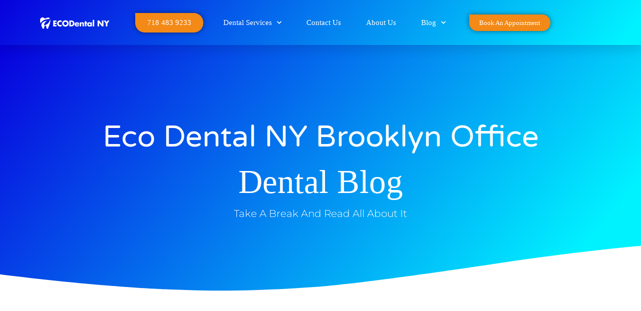

--- FILE ---
content_type: text/html; charset=UTF-8
request_url: https://www.dentist-brooklyn.net/tag/eco-dental-ny-brooklyn-office/
body_size: 15415
content:
<!doctype html>
<html lang="en-US">
<head>
<meta charset="UTF-8">
<meta name="viewport" content="width=device-width, initial-scale=1">
<link rel="profile" href="https://gmpg.org/xfn/11">
<meta name='robots' content='index, follow, max-image-preview:large, max-snippet:-1, max-video-preview:-1'/>

<title>Eco Dental NY Brooklyn office Archives - Eco Dental NY - Dentist in Brooklyn 11229</title>
<meta name="description" content="Eco Dental NY Brooklyn office - Eco Dental NY - Dentist in Brooklyn 11229"/>
<link rel="canonical" href="https://www.dentist-brooklyn.net/tag/eco-dental-ny-brooklyn-office/"/>
<link rel="next" href="https://www.dentist-brooklyn.net/tag/eco-dental-ny-brooklyn-office/page/2/"/>
<meta name="twitter:card" content="summary_large_image"/>
<meta name="twitter:title" content="Eco Dental NY Brooklyn office Archives - Eco Dental NY - Dentist in Brooklyn 11229"/>
<meta name="twitter:description" content="Eco Dental NY Brooklyn office - Eco Dental NY - Dentist in Brooklyn 11229"/>
<meta name="twitter:site" content="@dental_eco"/>
<script type="application/ld+json" class="yoast-schema-graph">{"@context":"https://schema.org","@graph":[{"@type":"CollectionPage","@id":"https://www.dentist-brooklyn.net/tag/eco-dental-ny-brooklyn-office/","url":"https://www.dentist-brooklyn.net/tag/eco-dental-ny-brooklyn-office/","name":"Eco Dental NY Brooklyn office Archives - Eco Dental NY - Dentist in Brooklyn 11229","isPartOf":{"@id":"https://www.dentist-brooklyn.net/#website"},"primaryImageOfPage":{"@id":"https://www.dentist-brooklyn.net/tag/eco-dental-ny-brooklyn-office/#primaryimage"},"image":{"@id":"https://www.dentist-brooklyn.net/tag/eco-dental-ny-brooklyn-office/#primaryimage"},"thumbnailUrl":"https://www.dentist-brooklyn.net/wp-content/uploads/2020/07/Things-to-Consider-When-you-decide-to-go-for-Teeth-Whitening-Brooklyn-Treatments.jpg","description":"Eco Dental NY Brooklyn office - Eco Dental NY - Dentist in Brooklyn 11229","breadcrumb":{"@id":"https://www.dentist-brooklyn.net/tag/eco-dental-ny-brooklyn-office/#breadcrumb"},"inLanguage":"en-US"},{"@type":"ImageObject","inLanguage":"en-US","@id":"https://www.dentist-brooklyn.net/tag/eco-dental-ny-brooklyn-office/#primaryimage","url":"https://www.dentist-brooklyn.net/wp-content/uploads/2020/07/Things-to-Consider-When-you-decide-to-go-for-Teeth-Whitening-Brooklyn-Treatments.jpg","contentUrl":"https://www.dentist-brooklyn.net/wp-content/uploads/2020/07/Things-to-Consider-When-you-decide-to-go-for-Teeth-Whitening-Brooklyn-Treatments.jpg","width":1200,"height":600,"caption":"you decide to go for Teeth Whitening Brooklyn Treatments"},{"@type":"BreadcrumbList","@id":"https://www.dentist-brooklyn.net/tag/eco-dental-ny-brooklyn-office/#breadcrumb","itemListElement":[{"@type":"ListItem","position":1,"name":"Home","item":"https://www.dentist-brooklyn.net/"},{"@type":"ListItem","position":2,"name":"Dental-blog","item":"https://www.dentist-brooklyn.net/blog/"},{"@type":"ListItem","position":3,"name":"Eco Dental NY Brooklyn office"}]},{"@type":"WebSite","@id":"https://www.dentist-brooklyn.net/#website","url":"https://www.dentist-brooklyn.net/","name":"Eco Dental NY - Dentist in Brooklyn 11229","description":"","publisher":{"@id":"https://www.dentist-brooklyn.net/#organization"},"potentialAction":[{"@type":"SearchAction","target":{"@type":"EntryPoint","urlTemplate":"https://www.dentist-brooklyn.net/?s={search_term_string}"},"query-input":{"@type":"PropertyValueSpecification","valueRequired":true,"valueName":"search_term_string"}}],"inLanguage":"en-US"},{"@type":"Organization","@id":"https://www.dentist-brooklyn.net/#organization","name":"Dentist Brooklyn | Eco Dental","url":"https://www.dentist-brooklyn.net/","logo":{"@type":"ImageObject","inLanguage":"en-US","@id":"https://www.dentist-brooklyn.net/#/schema/logo/image/","url":"https://www.dentist-brooklyn.net/wp-content/uploads/2020/07/Eco-DEntal-NY-LOGO-retina.png","contentUrl":"https://www.dentist-brooklyn.net/wp-content/uploads/2020/07/Eco-DEntal-NY-LOGO-retina.png","width":557,"height":90,"caption":"Dentist Brooklyn | Eco Dental"},"image":{"@id":"https://www.dentist-brooklyn.net/#/schema/logo/image/"},"sameAs":["https://www.facebook.com/EcoDental-NY-113019450402370","https://x.com/dental_eco","https://www.instagram.com/ecodentalny/"]}]}</script>

<link rel="alternate" type="application/rss+xml" title="Eco Dental NY - Dentist in Brooklyn 11229 &raquo; Feed" href="https://www.dentist-brooklyn.net/feed/"/>
<link rel="alternate" type="application/rss+xml" title="Eco Dental NY - Dentist in Brooklyn 11229 &raquo; Comments Feed" href="https://www.dentist-brooklyn.net/comments/feed/"/>
<link rel="alternate" type="application/rss+xml" title="Eco Dental NY - Dentist in Brooklyn 11229 &raquo; Eco Dental NY Brooklyn office Tag Feed" href="https://www.dentist-brooklyn.net/tag/eco-dental-ny-brooklyn-office/feed/"/>
<style id='wp-img-auto-sizes-contain-inline-css'>img:is([sizes=auto i],[sizes^="auto," i]){contain-intrinsic-size:3000px 1500px}</style>

<link rel="stylesheet" type="text/css" href="//www.dentist-brooklyn.net/wp-content/cache/wpfc-minified/dezipuvu/du0pd.css" media="all"/>
<style id='wp-block-heading-inline-css'>h1:where(.wp-block-heading).has-background,h2:where(.wp-block-heading).has-background,h3:where(.wp-block-heading).has-background,h4:where(.wp-block-heading).has-background,h5:where(.wp-block-heading).has-background,h6:where(.wp-block-heading).has-background{padding:1.25em 2.375em}h1.has-text-align-left[style*=writing-mode]:where([style*=vertical-lr]),h1.has-text-align-right[style*=writing-mode]:where([style*=vertical-rl]),h2.has-text-align-left[style*=writing-mode]:where([style*=vertical-lr]),h2.has-text-align-right[style*=writing-mode]:where([style*=vertical-rl]),h3.has-text-align-left[style*=writing-mode]:where([style*=vertical-lr]),h3.has-text-align-right[style*=writing-mode]:where([style*=vertical-rl]),h4.has-text-align-left[style*=writing-mode]:where([style*=vertical-lr]),h4.has-text-align-right[style*=writing-mode]:where([style*=vertical-rl]),h5.has-text-align-left[style*=writing-mode]:where([style*=vertical-lr]),h5.has-text-align-right[style*=writing-mode]:where([style*=vertical-rl]),h6.has-text-align-left[style*=writing-mode]:where([style*=vertical-lr]),h6.has-text-align-right[style*=writing-mode]:where([style*=vertical-rl]){rotate:180deg}</style>
<style id='wp-block-list-inline-css'>ol,ul{box-sizing:border-box}:root :where(.wp-block-list.has-background){padding:1.25em 2.375em}</style>
<style id='wp-block-paragraph-inline-css'>.is-small-text{font-size:.875em}.is-regular-text{font-size:1em}.is-large-text{font-size:2.25em}.is-larger-text{font-size:3em}.has-drop-cap:not(:focus):first-letter{float:left;font-size:8.4em;font-style:normal;font-weight:100;line-height:.68;margin:.05em .1em 0 0;text-transform:uppercase}body.rtl .has-drop-cap:not(:focus):first-letter{float:none;margin-left:.1em}p.has-drop-cap.has-background{overflow:hidden}:root :where(p.has-background){padding:1.25em 2.375em}:where(p.has-text-color:not(.has-link-color)) a{color:inherit}p.has-text-align-left[style*="writing-mode:vertical-lr"],p.has-text-align-right[style*="writing-mode:vertical-rl"]{rotate:180deg}</style>
<style id='wp-block-quote-inline-css'>.wp-block-quote{box-sizing:border-box;overflow-wrap:break-word}.wp-block-quote.is-large:where(:not(.is-style-plain)),.wp-block-quote.is-style-large:where(:not(.is-style-plain)){margin-bottom:1em;padding:0 1em}.wp-block-quote.is-large:where(:not(.is-style-plain)) p,.wp-block-quote.is-style-large:where(:not(.is-style-plain)) p{font-size:1.5em;font-style:italic;line-height:1.6}.wp-block-quote.is-large:where(:not(.is-style-plain)) cite,.wp-block-quote.is-large:where(:not(.is-style-plain)) footer,.wp-block-quote.is-style-large:where(:not(.is-style-plain)) cite,.wp-block-quote.is-style-large:where(:not(.is-style-plain)) footer{font-size:1.125em;text-align:right}.wp-block-quote>cite{display:block}</style>
<style id='global-styles-inline-css'>:root{--wp--preset--aspect-ratio--square:1;--wp--preset--aspect-ratio--4-3:4/3;--wp--preset--aspect-ratio--3-4:3/4;--wp--preset--aspect-ratio--3-2:3/2;--wp--preset--aspect-ratio--2-3:2/3;--wp--preset--aspect-ratio--16-9:16/9;--wp--preset--aspect-ratio--9-16:9/16;--wp--preset--color--black:#000000;--wp--preset--color--cyan-bluish-gray:#abb8c3;--wp--preset--color--white:#ffffff;--wp--preset--color--pale-pink:#f78da7;--wp--preset--color--vivid-red:#cf2e2e;--wp--preset--color--luminous-vivid-orange:#ff6900;--wp--preset--color--luminous-vivid-amber:#fcb900;--wp--preset--color--light-green-cyan:#7bdcb5;--wp--preset--color--vivid-green-cyan:#00d084;--wp--preset--color--pale-cyan-blue:#8ed1fc;--wp--preset--color--vivid-cyan-blue:#0693e3;--wp--preset--color--vivid-purple:#9b51e0;--wp--preset--gradient--vivid-cyan-blue-to-vivid-purple:linear-gradient(135deg,rgb(6,147,227) 0%,rgb(155,81,224) 100%);--wp--preset--gradient--light-green-cyan-to-vivid-green-cyan:linear-gradient(135deg,rgb(122,220,180) 0%,rgb(0,208,130) 100%);--wp--preset--gradient--luminous-vivid-amber-to-luminous-vivid-orange:linear-gradient(135deg,rgb(252,185,0) 0%,rgb(255,105,0) 100%);--wp--preset--gradient--luminous-vivid-orange-to-vivid-red:linear-gradient(135deg,rgb(255,105,0) 0%,rgb(207,46,46) 100%);--wp--preset--gradient--very-light-gray-to-cyan-bluish-gray:linear-gradient(135deg,rgb(238,238,238) 0%,rgb(169,184,195) 100%);--wp--preset--gradient--cool-to-warm-spectrum:linear-gradient(135deg,rgb(74,234,220) 0%,rgb(151,120,209) 20%,rgb(207,42,186) 40%,rgb(238,44,130) 60%,rgb(251,105,98) 80%,rgb(254,248,76) 100%);--wp--preset--gradient--blush-light-purple:linear-gradient(135deg,rgb(255,206,236) 0%,rgb(152,150,240) 100%);--wp--preset--gradient--blush-bordeaux:linear-gradient(135deg,rgb(254,205,165) 0%,rgb(254,45,45) 50%,rgb(107,0,62) 100%);--wp--preset--gradient--luminous-dusk:linear-gradient(135deg,rgb(255,203,112) 0%,rgb(199,81,192) 50%,rgb(65,88,208) 100%);--wp--preset--gradient--pale-ocean:linear-gradient(135deg,rgb(255,245,203) 0%,rgb(182,227,212) 50%,rgb(51,167,181) 100%);--wp--preset--gradient--electric-grass:linear-gradient(135deg,rgb(202,248,128) 0%,rgb(113,206,126) 100%);--wp--preset--gradient--midnight:linear-gradient(135deg,rgb(2,3,129) 0%,rgb(40,116,252) 100%);--wp--preset--font-size--small:13px;--wp--preset--font-size--medium:20px;--wp--preset--font-size--large:36px;--wp--preset--font-size--x-large:42px;--wp--preset--spacing--20:0.44rem;--wp--preset--spacing--30:0.67rem;--wp--preset--spacing--40:1rem;--wp--preset--spacing--50:1.5rem;--wp--preset--spacing--60:2.25rem;--wp--preset--spacing--70:3.38rem;--wp--preset--spacing--80:5.06rem;--wp--preset--shadow--natural:6px 6px 9px rgba(0, 0, 0, 0.2);--wp--preset--shadow--deep:12px 12px 50px rgba(0, 0, 0, 0.4);--wp--preset--shadow--sharp:6px 6px 0px rgba(0, 0, 0, 0.2);--wp--preset--shadow--outlined:6px 6px 0px -3px rgb(255, 255, 255), 6px 6px rgb(0, 0, 0);--wp--preset--shadow--crisp:6px 6px 0px rgb(0, 0, 0);}:root{--wp--style--global--content-size:800px;--wp--style--global--wide-size:1200px;}:where(body){margin:0;}.wp-site-blocks > .alignleft{float:left;margin-right:2em;}.wp-site-blocks > .alignright{float:right;margin-left:2em;}.wp-site-blocks > .aligncenter{justify-content:center;margin-left:auto;margin-right:auto;}:where(.wp-site-blocks) > *{margin-block-start:24px;margin-block-end:0;}:where(.wp-site-blocks) > :first-child{margin-block-start:0;}:where(.wp-site-blocks) > :last-child{margin-block-end:0;}:root{--wp--style--block-gap:24px;}:root :where(.is-layout-flow) > :first-child{margin-block-start:0;}:root :where(.is-layout-flow) > :last-child{margin-block-end:0;}:root :where(.is-layout-flow) > *{margin-block-start:24px;margin-block-end:0;}:root :where(.is-layout-constrained) > :first-child{margin-block-start:0;}:root :where(.is-layout-constrained) > :last-child{margin-block-end:0;}:root :where(.is-layout-constrained) > *{margin-block-start:24px;margin-block-end:0;}:root :where(.is-layout-flex){gap:24px;}:root :where(.is-layout-grid){gap:24px;}.is-layout-flow > .alignleft{float:left;margin-inline-start:0;margin-inline-end:2em;}.is-layout-flow > .alignright{float:right;margin-inline-start:2em;margin-inline-end:0;}.is-layout-flow > .aligncenter{margin-left:auto !important;margin-right:auto !important;}.is-layout-constrained > .alignleft{float:left;margin-inline-start:0;margin-inline-end:2em;}.is-layout-constrained > .alignright{float:right;margin-inline-start:2em;margin-inline-end:0;}.is-layout-constrained > .aligncenter{margin-left:auto !important;margin-right:auto !important;}.is-layout-constrained > :where(:not(.alignleft):not(.alignright):not(.alignfull)){max-width:var(--wp--style--global--content-size);margin-left:auto !important;margin-right:auto !important;}.is-layout-constrained > .alignwide{max-width:var(--wp--style--global--wide-size);}body .is-layout-flex{display:flex;}.is-layout-flex{flex-wrap:wrap;align-items:center;}.is-layout-flex > :is(*, div){margin:0;}body .is-layout-grid{display:grid;}.is-layout-grid > :is(*, div){margin:0;}body{padding-top:0px;padding-right:0px;padding-bottom:0px;padding-left:0px;}a:where(:not(.wp-element-button)){text-decoration:underline;}:root :where(.wp-element-button, .wp-block-button__link){background-color:#32373c;border-width:0;color:#fff;font-family:inherit;font-size:inherit;font-style:inherit;font-weight:inherit;letter-spacing:inherit;line-height:inherit;padding-top:calc(0.667em + 2px);padding-right:calc(1.333em + 2px);padding-bottom:calc(0.667em + 2px);padding-left:calc(1.333em + 2px);text-decoration:none;text-transform:inherit;}.has-black-color{color:var(--wp--preset--color--black) !important;}.has-cyan-bluish-gray-color{color:var(--wp--preset--color--cyan-bluish-gray) !important;}.has-white-color{color:var(--wp--preset--color--white) !important;}.has-pale-pink-color{color:var(--wp--preset--color--pale-pink) !important;}.has-vivid-red-color{color:var(--wp--preset--color--vivid-red) !important;}.has-luminous-vivid-orange-color{color:var(--wp--preset--color--luminous-vivid-orange) !important;}.has-luminous-vivid-amber-color{color:var(--wp--preset--color--luminous-vivid-amber) !important;}.has-light-green-cyan-color{color:var(--wp--preset--color--light-green-cyan) !important;}.has-vivid-green-cyan-color{color:var(--wp--preset--color--vivid-green-cyan) !important;}.has-pale-cyan-blue-color{color:var(--wp--preset--color--pale-cyan-blue) !important;}.has-vivid-cyan-blue-color{color:var(--wp--preset--color--vivid-cyan-blue) !important;}.has-vivid-purple-color{color:var(--wp--preset--color--vivid-purple) !important;}.has-black-background-color{background-color:var(--wp--preset--color--black) !important;}.has-cyan-bluish-gray-background-color{background-color:var(--wp--preset--color--cyan-bluish-gray) !important;}.has-white-background-color{background-color:var(--wp--preset--color--white) !important;}.has-pale-pink-background-color{background-color:var(--wp--preset--color--pale-pink) !important;}.has-vivid-red-background-color{background-color:var(--wp--preset--color--vivid-red) !important;}.has-luminous-vivid-orange-background-color{background-color:var(--wp--preset--color--luminous-vivid-orange) !important;}.has-luminous-vivid-amber-background-color{background-color:var(--wp--preset--color--luminous-vivid-amber) !important;}.has-light-green-cyan-background-color{background-color:var(--wp--preset--color--light-green-cyan) !important;}.has-vivid-green-cyan-background-color{background-color:var(--wp--preset--color--vivid-green-cyan) !important;}.has-pale-cyan-blue-background-color{background-color:var(--wp--preset--color--pale-cyan-blue) !important;}.has-vivid-cyan-blue-background-color{background-color:var(--wp--preset--color--vivid-cyan-blue) !important;}.has-vivid-purple-background-color{background-color:var(--wp--preset--color--vivid-purple) !important;}.has-black-border-color{border-color:var(--wp--preset--color--black) !important;}.has-cyan-bluish-gray-border-color{border-color:var(--wp--preset--color--cyan-bluish-gray) !important;}.has-white-border-color{border-color:var(--wp--preset--color--white) !important;}.has-pale-pink-border-color{border-color:var(--wp--preset--color--pale-pink) !important;}.has-vivid-red-border-color{border-color:var(--wp--preset--color--vivid-red) !important;}.has-luminous-vivid-orange-border-color{border-color:var(--wp--preset--color--luminous-vivid-orange) !important;}.has-luminous-vivid-amber-border-color{border-color:var(--wp--preset--color--luminous-vivid-amber) !important;}.has-light-green-cyan-border-color{border-color:var(--wp--preset--color--light-green-cyan) !important;}.has-vivid-green-cyan-border-color{border-color:var(--wp--preset--color--vivid-green-cyan) !important;}.has-pale-cyan-blue-border-color{border-color:var(--wp--preset--color--pale-cyan-blue) !important;}.has-vivid-cyan-blue-border-color{border-color:var(--wp--preset--color--vivid-cyan-blue) !important;}.has-vivid-purple-border-color{border-color:var(--wp--preset--color--vivid-purple) !important;}.has-vivid-cyan-blue-to-vivid-purple-gradient-background{background:var(--wp--preset--gradient--vivid-cyan-blue-to-vivid-purple) !important;}.has-light-green-cyan-to-vivid-green-cyan-gradient-background{background:var(--wp--preset--gradient--light-green-cyan-to-vivid-green-cyan) !important;}.has-luminous-vivid-amber-to-luminous-vivid-orange-gradient-background{background:var(--wp--preset--gradient--luminous-vivid-amber-to-luminous-vivid-orange) !important;}.has-luminous-vivid-orange-to-vivid-red-gradient-background{background:var(--wp--preset--gradient--luminous-vivid-orange-to-vivid-red) !important;}.has-very-light-gray-to-cyan-bluish-gray-gradient-background{background:var(--wp--preset--gradient--very-light-gray-to-cyan-bluish-gray) !important;}.has-cool-to-warm-spectrum-gradient-background{background:var(--wp--preset--gradient--cool-to-warm-spectrum) !important;}.has-blush-light-purple-gradient-background{background:var(--wp--preset--gradient--blush-light-purple) !important;}.has-blush-bordeaux-gradient-background{background:var(--wp--preset--gradient--blush-bordeaux) !important;}.has-luminous-dusk-gradient-background{background:var(--wp--preset--gradient--luminous-dusk) !important;}.has-pale-ocean-gradient-background{background:var(--wp--preset--gradient--pale-ocean) !important;}.has-electric-grass-gradient-background{background:var(--wp--preset--gradient--electric-grass) !important;}.has-midnight-gradient-background{background:var(--wp--preset--gradient--midnight) !important;}.has-small-font-size{font-size:var(--wp--preset--font-size--small) !important;}.has-medium-font-size{font-size:var(--wp--preset--font-size--medium) !important;}.has-large-font-size{font-size:var(--wp--preset--font-size--large) !important;}.has-x-large-font-size{font-size:var(--wp--preset--font-size--x-large) !important;}</style>


















<link rel="stylesheet" type="text/css" href="//www.dentist-brooklyn.net/wp-content/cache/wpfc-minified/7x96c8cy/du05d.css" media="all"/>
<link rel='stylesheet' id='elementor-post-1265-css' href='https://www.dentist-brooklyn.net/wp-content/uploads/elementor/css/post-1265.css?ver=1764752905' media='all'/>
<link rel='stylesheet' id='elementor-post-1413-css' href='https://www.dentist-brooklyn.net/wp-content/uploads/elementor/css/post-1413.css?ver=1764752905' media='all'/>
<link rel='stylesheet' id='elementor-post-1157-css' href='https://www.dentist-brooklyn.net/wp-content/uploads/elementor/css/post-1157.css?ver=1764753639' media='all'/>
<link rel='stylesheet' id='elementor-post-1696-css' href='https://www.dentist-brooklyn.net/wp-content/uploads/elementor/css/post-1696.css?ver=1764754740' media='all'/>






<link rel="stylesheet" type="text/css" href="//www.dentist-brooklyn.net/wp-content/cache/wpfc-minified/990biwiw/du05c.css" media="all"/>
<link rel="https://api.w.org/" href="https://www.dentist-brooklyn.net/wp-json/"/><link rel="alternate" title="JSON" type="application/json" href="https://www.dentist-brooklyn.net/wp-json/wp/v2/tags/212"/><link rel="EditURI" type="application/rsd+xml" title="RSD" href="https://www.dentist-brooklyn.net/xmlrpc.php?rsd"/>
<meta name="generator" content="WordPress 6.9"/>
<meta name="generator" content="Elementor 3.33.2; features: additional_custom_breakpoints; settings: css_print_method-external, google_font-enabled, font_display-auto">
<style>.e-con.e-parent:nth-of-type(n+4):not(.e-lazyloaded):not(.e-no-lazyload),
.e-con.e-parent:nth-of-type(n+4):not(.e-lazyloaded):not(.e-no-lazyload) *{background-image:none !important;}
@media screen and (max-height: 1024px) {
.e-con.e-parent:nth-of-type(n+3):not(.e-lazyloaded):not(.e-no-lazyload),
.e-con.e-parent:nth-of-type(n+3):not(.e-lazyloaded):not(.e-no-lazyload) *{background-image:none !important;}
}
@media screen and (max-height: 640px) {
.e-con.e-parent:nth-of-type(n+2):not(.e-lazyloaded):not(.e-no-lazyload),
.e-con.e-parent:nth-of-type(n+2):not(.e-lazyloaded):not(.e-no-lazyload) *{background-image:none !important;}
}</style>
<link rel="icon" href="https://www.dentist-brooklyn.net/wp-content/uploads/2019/11/cropped-logo-main-new-2-32x32.png" sizes="32x32"/>
<link rel="icon" href="https://www.dentist-brooklyn.net/wp-content/uploads/2019/11/cropped-logo-main-new-2-192x192.png" sizes="192x192"/>
<link rel="apple-touch-icon" href="https://www.dentist-brooklyn.net/wp-content/uploads/2019/11/cropped-logo-main-new-2-180x180.png"/>
<meta name="msapplication-TileImage" content="https://www.dentist-brooklyn.net/wp-content/uploads/2019/11/cropped-logo-main-new-2-270x270.png"/>
</head>
<body class="archive tag tag-eco-dental-ny-brooklyn-office tag-212 wp-custom-logo wp-embed-responsive wp-theme-hello-elementor hello-elementor-default elementor-page-1696 elementor-default elementor-template-full-width elementor-kit-1265">
<a class="skip-link screen-reader-text" href="#content">Skip to content</a>
<div data-elementor-type="header" data-elementor-id="1413" class="elementor elementor-1413 elementor-location-header" data-elementor-post-type="elementor_library">
<section class="elementor-section elementor-top-section elementor-element elementor-element-796e3a59 elementor-section-boxed elementor-section-height-default elementor-section-height-default" data-id="796e3a59" data-element_type="section" data-settings="{&quot;background_background&quot;:&quot;gradient&quot;,&quot;sticky&quot;:&quot;top&quot;,&quot;sticky_on&quot;:[&quot;desktop&quot;,&quot;tablet&quot;,&quot;mobile&quot;],&quot;sticky_offset&quot;:0,&quot;sticky_effects_offset&quot;:0,&quot;sticky_anchor_link_offset&quot;:0}">
<div class="elementor-container elementor-column-gap-default">
<div class="elementor-column elementor-col-20 elementor-top-column elementor-element elementor-element-7922c6c1" data-id="7922c6c1" data-element_type="column">
<div class="elementor-widget-wrap elementor-element-populated">
<div class="elementor-element elementor-element-28ac4c37 elementor-invisible elementor-widget elementor-widget-image" data-id="28ac4c37" data-element_type="widget" data-settings="{&quot;_animation&quot;:&quot;fadeInLeft&quot;}" data-widget_type="image.default">
<div class="elementor-widget-container"> <a href="/"> <img width="139" height="25" src="https://www.dentist-brooklyn.net/wp-content/uploads/2019/11/EcoDentaNY-logo-1.png" class="attachment-full size-full wp-image-767" alt="Eco Dental"/> </a></div></div></div></div><div class="elementor-column elementor-col-20 elementor-top-column elementor-element elementor-element-137c929c" data-id="137c929c" data-element_type="column" data-settings="{&quot;background_background&quot;:&quot;classic&quot;}">
<div class="elementor-widget-wrap elementor-element-populated">
<div class="elementor-element elementor-element-28cc11b2 elementor-widget elementor-widget-button" data-id="28cc11b2" data-element_type="widget" data-settings="{&quot;sticky&quot;:&quot;top&quot;,&quot;sticky_on&quot;:[&quot;desktop&quot;,&quot;tablet&quot;,&quot;mobile&quot;],&quot;sticky_offset&quot;:0,&quot;sticky_effects_offset&quot;:0,&quot;sticky_anchor_link_offset&quot;:0}" data-widget_type="button.default">
<div class="elementor-widget-container">
<div class="elementor-button-wrapper"> <a class="elementor-button elementor-button-link elementor-size-sm elementor-animation-pulse" href="tel://+1-718-483-9233"> <span class="elementor-button-content-wrapper"> <span class="elementor-button-text">718 483 9233</span> </span> </a></div></div></div></div></div><div class="elementor-column elementor-col-20 elementor-top-column elementor-element elementor-element-ac042f1" data-id="ac042f1" data-element_type="column">
<div class="elementor-widget-wrap elementor-element-populated">
<div class="elementor-element elementor-element-64203295 elementor-nav-menu__align-center elementor-nav-menu--stretch elementor-nav-menu__text-align-center elementor-nav-menu--dropdown-tablet elementor-nav-menu--toggle elementor-nav-menu--burger elementor-widget elementor-widget-nav-menu" data-id="64203295" data-element_type="widget" data-settings="{&quot;full_width&quot;:&quot;stretch&quot;,&quot;submenu_icon&quot;:{&quot;value&quot;:&quot;&lt;i class=\&quot;fas fa-chevron-down\&quot;&gt;&lt;\/i&gt;&quot;,&quot;library&quot;:&quot;fa-solid&quot;},&quot;layout&quot;:&quot;horizontal&quot;,&quot;toggle&quot;:&quot;burger&quot;}" data-widget_type="nav-menu.default">
<div class="elementor-widget-container">
<nav aria-label="Menu" class="elementor-nav-menu--main elementor-nav-menu__container elementor-nav-menu--layout-horizontal e--pointer-underline e--animation-drop-out">
<ul id="menu-1-64203295" class="elementor-nav-menu"><li class="menu-item menu-item-type-post_type menu-item-object-page menu-item-has-children menu-item-840"><a href="https://www.dentist-brooklyn.net/services/" class="elementor-item">Dental Services</a>
<ul class="sub-menu elementor-nav-menu--dropdown">
<li class="menu-item menu-item-type-post_type menu-item-object-page menu-item-638"><a href="https://www.dentist-brooklyn.net/general-dentistry/" class="elementor-sub-item">General Dentistry</a></li>
<li class="menu-item menu-item-type-post_type menu-item-object-page menu-item-has-children menu-item-613"><a href="https://www.dentist-brooklyn.net/cosmetic-dentistry/" class="elementor-sub-item">Cosmetic Dentistry</a>
<ul class="sub-menu elementor-nav-menu--dropdown">
<li class="menu-item menu-item-type-post_type menu-item-object-page menu-item-575"><a href="https://www.dentist-brooklyn.net/tooth-crown/" class="elementor-sub-item">Tooth Crown</a></li>
<li class="menu-item menu-item-type-post_type menu-item-object-page menu-item-579"><a href="https://www.dentist-brooklyn.net/dental-crowns/" class="elementor-sub-item">Dental Crowns</a></li>
<li class="menu-item menu-item-type-post_type menu-item-object-page menu-item-1729"><a href="https://www.dentist-brooklyn.net/porcelain-veneers-dental-center/" class="elementor-sub-item">Porcelain Veneers</a></li>
<li class="menu-item menu-item-type-post_type menu-item-object-page menu-item-583"><a href="https://www.dentist-brooklyn.net/endodontics/" class="elementor-sub-item">Endodontics</a></li>
<li class="menu-item menu-item-type-post_type menu-item-object-page menu-item-593"><a href="https://www.dentist-brooklyn.net/invisalign/" class="elementor-sub-item">Invisalign</a></li>
<li class="menu-item menu-item-type-post_type menu-item-object-page menu-item-592"><a href="https://www.dentist-brooklyn.net/laser-dentistry/" class="elementor-sub-item">Laser Dentistry</a></li>
<li class="menu-item menu-item-type-post_type menu-item-object-page menu-item-612"><a href="https://www.dentist-brooklyn.net/lumineers/" class="elementor-sub-item">Lumineers</a></li>
<li class="menu-item menu-item-type-post_type menu-item-object-page menu-item-618"><a href="https://www.dentist-brooklyn.net/oral-surgery/" class="elementor-sub-item">Oral surgery</a></li>
<li class="menu-item menu-item-type-post_type menu-item-object-page menu-item-622"><a href="https://www.dentist-brooklyn.net/periodontist/" class="elementor-sub-item">Periodontist</a></li>
<li class="menu-item menu-item-type-post_type menu-item-object-page menu-item-626"><a href="https://www.dentist-brooklyn.net/same-day-dentistry/" class="elementor-sub-item">Same Day Dentistry</a></li>
<li class="menu-item menu-item-type-post_type menu-item-object-page menu-item-630"><a href="https://www.dentist-brooklyn.net/teeth-whitening-and-bleaching/" class="elementor-sub-item">Teeth Whitening and Bleaching</a></li>
<li class="menu-item menu-item-type-post_type menu-item-object-page menu-item-634"><a href="https://www.dentist-brooklyn.net/cosmetic-dentist/" class="elementor-sub-item">Cosmetic Dentist</a></li>
</ul>
</li>
<li class="menu-item menu-item-type-post_type menu-item-object-page menu-item-has-children menu-item-642"><a href="https://www.dentist-brooklyn.net/dental-implants/" class="elementor-sub-item">Dental Implants</a>
<ul class="sub-menu elementor-nav-menu--dropdown">
<li class="menu-item menu-item-type-post_type menu-item-object-page menu-item-648"><a href="https://www.dentist-brooklyn.net/dental-implants-bridges-dentures/" class="elementor-sub-item">Dental Implants, Bridges or Dentures?</a></li>
<li class="menu-item menu-item-type-post_type menu-item-object-page menu-item-652"><a href="https://www.dentist-brooklyn.net/denture-implants-permanent-dentures/" class="elementor-sub-item">Denture Implants for Permanent Dentures</a></li>
<li class="menu-item menu-item-type-post_type menu-item-object-page menu-item-656"><a href="https://www.dentist-brooklyn.net/mini-dental-implants/" class="elementor-sub-item">What Are Mini Dental Implants?</a></li>
<li class="menu-item menu-item-type-post_type menu-item-object-page menu-item-660"><a href="https://www.dentist-brooklyn.net/advanced-dental-technology/" class="elementor-sub-item">Advanced Dental Technology</a></li>
<li class="menu-item menu-item-type-post_type menu-item-object-page menu-item-664"><a href="https://www.dentist-brooklyn.net/are-dental-implants-for-me/" class="elementor-sub-item">Are Dental Implants for Me?</a></li>
<li class="menu-item menu-item-type-post_type menu-item-object-page menu-item-1707"><a href="https://www.dentist-brooklyn.net/tooth-implant-brooklyn-11229/" class="elementor-sub-item">Tooth Implant</a></li>
</ul>
</li>
<li class="menu-item menu-item-type-post_type menu-item-object-page menu-item-has-children menu-item-688"><a href="https://www.dentist-brooklyn.net/pediatric-dentistry/" class="elementor-sub-item">Pediatric Dentistry</a>
<ul class="sub-menu elementor-nav-menu--dropdown">
<li class="menu-item menu-item-type-post_type menu-item-object-page menu-item-693"><a href="https://www.dentist-brooklyn.net/child-orthodontics-services/" class="elementor-sub-item">Child Orthodontics Services</a></li>
<li class="menu-item menu-item-type-post_type menu-item-object-page menu-item-697"><a href="https://www.dentist-brooklyn.net/childrens-emergency-dentist/" class="elementor-sub-item">Children’s Emergency Dentist</a></li>
<li class="menu-item menu-item-type-post_type menu-item-object-page menu-item-701"><a href="https://www.dentist-brooklyn.net/childrens-preventive-dentistry/" class="elementor-sub-item">Children’s Preventive Dentistry</a></li>
<li class="menu-item menu-item-type-post_type menu-item-object-page menu-item-705"><a href="https://www.dentist-brooklyn.net/first-dentist-visit-for-children/" class="elementor-sub-item">First Dentist Visit for Children</a></li>
</ul>
</li>
<li class="menu-item menu-item-type-post_type menu-item-object-page menu-item-1874"><a href="https://www.dentist-brooklyn.net/tooth-extraction-brooklyn-11229/" class="elementor-sub-item">Tooth Extraction</a></li>
<li class="menu-item menu-item-type-post_type menu-item-object-page menu-item-1975"><a href="https://www.dentist-brooklyn.net/dental-hygienist-brooklyn-11229/" class="elementor-sub-item">Dental Hygienist</a></li>
<li class="menu-item menu-item-type-post_type menu-item-object-page menu-item-1977"><a href="https://www.dentist-brooklyn.net/invisalign-brooklyn-11229/" class="elementor-sub-item">Invisalign</a></li>
</ul>
</li>
<li class="menu-item menu-item-type-post_type menu-item-object-page menu-item-140"><a href="https://www.dentist-brooklyn.net/contact-us/" class="elementor-item">Contact Us</a></li>
<li class="menu-item menu-item-type-post_type menu-item-object-page menu-item-98"><a href="https://www.dentist-brooklyn.net/about-us/" class="elementor-item">About Us</a></li>
<li class="menu-item menu-item-type-post_type menu-item-object-page current_page_parent menu-item-has-children menu-item-755"><a href="https://www.dentist-brooklyn.net/blog/" class="elementor-item">Blog</a>
<ul class="sub-menu elementor-nav-menu--dropdown">
<li class="menu-item menu-item-type-post_type menu-item-object-page menu-item-1982"><a href="https://www.dentist-brooklyn.net/dentist-brooklyn-11235/" class="elementor-sub-item">Dentist Brooklyn 11235</a></li>
</ul>
</li>
</ul>			</nav>
<div class="elementor-menu-toggle" role="button" tabindex="0" aria-label="Menu Toggle" aria-expanded="false"> <i aria-hidden="true" role="presentation" class="elementor-menu-toggle__icon--open eicon-menu-bar"></i><i aria-hidden="true" role="presentation" class="elementor-menu-toggle__icon--close eicon-close"></i></div><nav class="elementor-nav-menu--dropdown elementor-nav-menu__container" aria-hidden="true">
<ul id="menu-2-64203295" class="elementor-nav-menu"><li class="menu-item menu-item-type-post_type menu-item-object-page menu-item-has-children menu-item-840"><a href="https://www.dentist-brooklyn.net/services/" class="elementor-item" tabindex="-1">Dental Services</a>
<ul class="sub-menu elementor-nav-menu--dropdown">
<li class="menu-item menu-item-type-post_type menu-item-object-page menu-item-638"><a href="https://www.dentist-brooklyn.net/general-dentistry/" class="elementor-sub-item" tabindex="-1">General Dentistry</a></li>
<li class="menu-item menu-item-type-post_type menu-item-object-page menu-item-has-children menu-item-613"><a href="https://www.dentist-brooklyn.net/cosmetic-dentistry/" class="elementor-sub-item" tabindex="-1">Cosmetic Dentistry</a>
<ul class="sub-menu elementor-nav-menu--dropdown">
<li class="menu-item menu-item-type-post_type menu-item-object-page menu-item-575"><a href="https://www.dentist-brooklyn.net/tooth-crown/" class="elementor-sub-item" tabindex="-1">Tooth Crown</a></li>
<li class="menu-item menu-item-type-post_type menu-item-object-page menu-item-579"><a href="https://www.dentist-brooklyn.net/dental-crowns/" class="elementor-sub-item" tabindex="-1">Dental Crowns</a></li>
<li class="menu-item menu-item-type-post_type menu-item-object-page menu-item-1729"><a href="https://www.dentist-brooklyn.net/porcelain-veneers-dental-center/" class="elementor-sub-item" tabindex="-1">Porcelain Veneers</a></li>
<li class="menu-item menu-item-type-post_type menu-item-object-page menu-item-583"><a href="https://www.dentist-brooklyn.net/endodontics/" class="elementor-sub-item" tabindex="-1">Endodontics</a></li>
<li class="menu-item menu-item-type-post_type menu-item-object-page menu-item-593"><a href="https://www.dentist-brooklyn.net/invisalign/" class="elementor-sub-item" tabindex="-1">Invisalign</a></li>
<li class="menu-item menu-item-type-post_type menu-item-object-page menu-item-592"><a href="https://www.dentist-brooklyn.net/laser-dentistry/" class="elementor-sub-item" tabindex="-1">Laser Dentistry</a></li>
<li class="menu-item menu-item-type-post_type menu-item-object-page menu-item-612"><a href="https://www.dentist-brooklyn.net/lumineers/" class="elementor-sub-item" tabindex="-1">Lumineers</a></li>
<li class="menu-item menu-item-type-post_type menu-item-object-page menu-item-618"><a href="https://www.dentist-brooklyn.net/oral-surgery/" class="elementor-sub-item" tabindex="-1">Oral surgery</a></li>
<li class="menu-item menu-item-type-post_type menu-item-object-page menu-item-622"><a href="https://www.dentist-brooklyn.net/periodontist/" class="elementor-sub-item" tabindex="-1">Periodontist</a></li>
<li class="menu-item menu-item-type-post_type menu-item-object-page menu-item-626"><a href="https://www.dentist-brooklyn.net/same-day-dentistry/" class="elementor-sub-item" tabindex="-1">Same Day Dentistry</a></li>
<li class="menu-item menu-item-type-post_type menu-item-object-page menu-item-630"><a href="https://www.dentist-brooklyn.net/teeth-whitening-and-bleaching/" class="elementor-sub-item" tabindex="-1">Teeth Whitening and Bleaching</a></li>
<li class="menu-item menu-item-type-post_type menu-item-object-page menu-item-634"><a href="https://www.dentist-brooklyn.net/cosmetic-dentist/" class="elementor-sub-item" tabindex="-1">Cosmetic Dentist</a></li>
</ul>
</li>
<li class="menu-item menu-item-type-post_type menu-item-object-page menu-item-has-children menu-item-642"><a href="https://www.dentist-brooklyn.net/dental-implants/" class="elementor-sub-item" tabindex="-1">Dental Implants</a>
<ul class="sub-menu elementor-nav-menu--dropdown">
<li class="menu-item menu-item-type-post_type menu-item-object-page menu-item-648"><a href="https://www.dentist-brooklyn.net/dental-implants-bridges-dentures/" class="elementor-sub-item" tabindex="-1">Dental Implants, Bridges or Dentures?</a></li>
<li class="menu-item menu-item-type-post_type menu-item-object-page menu-item-652"><a href="https://www.dentist-brooklyn.net/denture-implants-permanent-dentures/" class="elementor-sub-item" tabindex="-1">Denture Implants for Permanent Dentures</a></li>
<li class="menu-item menu-item-type-post_type menu-item-object-page menu-item-656"><a href="https://www.dentist-brooklyn.net/mini-dental-implants/" class="elementor-sub-item" tabindex="-1">What Are Mini Dental Implants?</a></li>
<li class="menu-item menu-item-type-post_type menu-item-object-page menu-item-660"><a href="https://www.dentist-brooklyn.net/advanced-dental-technology/" class="elementor-sub-item" tabindex="-1">Advanced Dental Technology</a></li>
<li class="menu-item menu-item-type-post_type menu-item-object-page menu-item-664"><a href="https://www.dentist-brooklyn.net/are-dental-implants-for-me/" class="elementor-sub-item" tabindex="-1">Are Dental Implants for Me?</a></li>
<li class="menu-item menu-item-type-post_type menu-item-object-page menu-item-1707"><a href="https://www.dentist-brooklyn.net/tooth-implant-brooklyn-11229/" class="elementor-sub-item" tabindex="-1">Tooth Implant</a></li>
</ul>
</li>
<li class="menu-item menu-item-type-post_type menu-item-object-page menu-item-has-children menu-item-688"><a href="https://www.dentist-brooklyn.net/pediatric-dentistry/" class="elementor-sub-item" tabindex="-1">Pediatric Dentistry</a>
<ul class="sub-menu elementor-nav-menu--dropdown">
<li class="menu-item menu-item-type-post_type menu-item-object-page menu-item-693"><a href="https://www.dentist-brooklyn.net/child-orthodontics-services/" class="elementor-sub-item" tabindex="-1">Child Orthodontics Services</a></li>
<li class="menu-item menu-item-type-post_type menu-item-object-page menu-item-697"><a href="https://www.dentist-brooklyn.net/childrens-emergency-dentist/" class="elementor-sub-item" tabindex="-1">Children’s Emergency Dentist</a></li>
<li class="menu-item menu-item-type-post_type menu-item-object-page menu-item-701"><a href="https://www.dentist-brooklyn.net/childrens-preventive-dentistry/" class="elementor-sub-item" tabindex="-1">Children’s Preventive Dentistry</a></li>
<li class="menu-item menu-item-type-post_type menu-item-object-page menu-item-705"><a href="https://www.dentist-brooklyn.net/first-dentist-visit-for-children/" class="elementor-sub-item" tabindex="-1">First Dentist Visit for Children</a></li>
</ul>
</li>
<li class="menu-item menu-item-type-post_type menu-item-object-page menu-item-1874"><a href="https://www.dentist-brooklyn.net/tooth-extraction-brooklyn-11229/" class="elementor-sub-item" tabindex="-1">Tooth Extraction</a></li>
<li class="menu-item menu-item-type-post_type menu-item-object-page menu-item-1975"><a href="https://www.dentist-brooklyn.net/dental-hygienist-brooklyn-11229/" class="elementor-sub-item" tabindex="-1">Dental Hygienist</a></li>
<li class="menu-item menu-item-type-post_type menu-item-object-page menu-item-1977"><a href="https://www.dentist-brooklyn.net/invisalign-brooklyn-11229/" class="elementor-sub-item" tabindex="-1">Invisalign</a></li>
</ul>
</li>
<li class="menu-item menu-item-type-post_type menu-item-object-page menu-item-140"><a href="https://www.dentist-brooklyn.net/contact-us/" class="elementor-item" tabindex="-1">Contact Us</a></li>
<li class="menu-item menu-item-type-post_type menu-item-object-page menu-item-98"><a href="https://www.dentist-brooklyn.net/about-us/" class="elementor-item" tabindex="-1">About Us</a></li>
<li class="menu-item menu-item-type-post_type menu-item-object-page current_page_parent menu-item-has-children menu-item-755"><a href="https://www.dentist-brooklyn.net/blog/" class="elementor-item" tabindex="-1">Blog</a>
<ul class="sub-menu elementor-nav-menu--dropdown">
<li class="menu-item menu-item-type-post_type menu-item-object-page menu-item-1982"><a href="https://www.dentist-brooklyn.net/dentist-brooklyn-11235/" class="elementor-sub-item" tabindex="-1">Dentist Brooklyn 11235</a></li>
</ul>
</li>
</ul>			</nav></div></div></div></div><div class="elementor-column elementor-col-20 elementor-top-column elementor-element elementor-element-ad5dad7" data-id="ad5dad7" data-element_type="column">
<div class="elementor-widget-wrap elementor-element-populated">
<div class="elementor-element elementor-element-c803575 elementor-hidden-tablet elementor-hidden-phone elementor-widget elementor-widget-button" data-id="c803575" data-element_type="widget" data-settings="{&quot;sticky&quot;:&quot;top&quot;,&quot;sticky_on&quot;:[&quot;desktop&quot;,&quot;tablet&quot;,&quot;mobile&quot;],&quot;sticky_offset&quot;:0,&quot;sticky_effects_offset&quot;:0,&quot;sticky_anchor_link_offset&quot;:0}" data-widget_type="button.default">
<div class="elementor-widget-container">
<div class="elementor-button-wrapper"> <a class="elementor-button elementor-button-link elementor-size-xs elementor-animation-pulse" href="https://ecodentalny.com/book-an-appointment/"> <span class="elementor-button-content-wrapper"> <span class="elementor-button-text">Book An Appointment</span> </span> </a></div></div></div></div></div><div class="elementor-column elementor-col-20 elementor-top-column elementor-element elementor-element-3372f54" data-id="3372f54" data-element_type="column">
<div class="elementor-widget-wrap elementor-element-populated">
<div class="elementor-element elementor-element-6b77265 elementor-button-info elementor-hidden-desktop elementor-hidden-tablet elementor-hidden-mobile elementor-widget elementor-widget-button" data-id="6b77265" data-element_type="widget" data-widget_type="button.default">
<div class="elementor-widget-container">
<div class="elementor-button-wrapper"> <a class="elementor-button elementor-button-link elementor-size-xs" href="https://ecodentalny.com/covid-19/"> <span class="elementor-button-content-wrapper"> <span class="elementor-button-text">covid-19</span> </span> </a></div></div></div></div></div></div></section>
<section class="elementor-section elementor-top-section elementor-element elementor-element-dbcc735 elementor-section-boxed elementor-section-height-default elementor-section-height-default" data-id="dbcc735" data-element_type="section">
<div class="elementor-container elementor-column-gap-default">
<div class="elementor-column elementor-col-100 elementor-top-column elementor-element elementor-element-09b1d0d" data-id="09b1d0d" data-element_type="column">
<div class="elementor-widget-wrap"></div></div></div></section></div><div data-elementor-type="archive" data-elementor-id="1696" class="elementor elementor-1696 elementor-location-archive" data-elementor-post-type="elementor_library">
<section class="elementor-section elementor-top-section elementor-element elementor-element-1737a565 elementor-section-height-min-height elementor-section-boxed elementor-section-height-default elementor-section-items-middle" data-id="1737a565" data-element_type="section" data-settings="{&quot;background_background&quot;:&quot;gradient&quot;,&quot;shape_divider_bottom&quot;:&quot;waves&quot;}">
<div class="elementor-background-overlay"></div><div class="elementor-shape elementor-shape-bottom" aria-hidden="true" data-negative="false"> <svg xmlns="http://www.w3.org/2000/svg" viewBox="0 0 1000 100" preserveAspectRatio="none"> <path class="elementor-shape-fill" d="M421.9,6.5c22.6-2.5,51.5,0.4,75.5,5.3c23.6,4.9,70.9,23.5,100.5,35.7c75.8,32.2,133.7,44.5,192.6,49.7 c23.6,2.1,48.7,3.5,103.4-2.5c54.7-6,106.2-25.6,106.2-25.6V0H0v30.3c0,0,72,32.6,158.4,30.5c39.2-0.7,92.8-6.7,134-22.4 c21.2-8.1,52.2-18.2,79.7-24.2C399.3,7.9,411.6,7.5,421.9,6.5z"/> </svg></div><div class="elementor-container elementor-column-gap-default">
<div class="elementor-column elementor-col-100 elementor-top-column elementor-element elementor-element-76ce0dd4" data-id="76ce0dd4" data-element_type="column">
<div class="elementor-widget-wrap elementor-element-populated">
<div class="elementor-element elementor-element-5645efb4 elementor-widget elementor-widget-theme-archive-title elementor-page-title elementor-widget-heading" data-id="5645efb4" data-element_type="widget" data-widget_type="theme-archive-title.default">
<div class="elementor-widget-container"> <h1 class="elementor-heading-title elementor-size-default">Eco Dental NY Brooklyn office</h1></div></div><div class="elementor-element elementor-element-088dffd elementor-widget elementor-widget-heading" data-id="088dffd" data-element_type="widget" data-widget_type="heading.default">
<div class="elementor-widget-container"> <h1 class="elementor-heading-title elementor-size-default">Dental Blog</h1></div></div><div class="elementor-element elementor-element-6212f763 elementor-widget elementor-widget-heading" data-id="6212f763" data-element_type="widget" data-widget_type="heading.default">
<div class="elementor-widget-container"> <h2 class="elementor-heading-title elementor-size-default">Take a break and read all about it</h2></div></div></div></div></div></section>
<section class="elementor-section elementor-top-section elementor-element elementor-element-61159138 elementor-section-full_width elementor-section-height-default elementor-section-height-default" data-id="61159138" data-element_type="section" data-settings="{&quot;background_background&quot;:&quot;classic&quot;}">
<div class="elementor-container elementor-column-gap-default">
<div class="elementor-column elementor-col-100 elementor-top-column elementor-element elementor-element-3b441b02" data-id="3b441b02" data-element_type="column">
<div class="elementor-widget-wrap elementor-element-populated">
<div class="elementor-element elementor-element-114c98c6 elementor-posts--align-center elementor-grid-2 elementor-grid-tablet-2 elementor-grid-mobile-1 elementor-posts--thumbnail-top elementor-card-shadow-yes elementor-posts__hover-gradient elementor-widget elementor-widget-archive-posts" data-id="114c98c6" data-element_type="widget" data-settings="{&quot;archive_cards_row_gap&quot;:{&quot;unit&quot;:&quot;px&quot;,&quot;size&quot;:100,&quot;sizes&quot;:[]},&quot;pagination_type&quot;:&quot;numbers_and_prev_next&quot;,&quot;archive_cards_columns&quot;:&quot;2&quot;,&quot;archive_cards_columns_tablet&quot;:&quot;2&quot;,&quot;archive_cards_columns_mobile&quot;:&quot;1&quot;,&quot;archive_cards_row_gap_tablet&quot;:{&quot;unit&quot;:&quot;px&quot;,&quot;size&quot;:&quot;&quot;,&quot;sizes&quot;:[]},&quot;archive_cards_row_gap_mobile&quot;:{&quot;unit&quot;:&quot;px&quot;,&quot;size&quot;:&quot;&quot;,&quot;sizes&quot;:[]}}" data-widget_type="archive-posts.archive_cards">
<div class="elementor-widget-container">
<div class="elementor-posts-container elementor-posts elementor-posts--skin-cards elementor-grid">
<article class="elementor-post elementor-grid-item post-1951 post type-post status-publish format-standard has-post-thumbnail hentry category-cosmetic-dentistry category-dental-office category-dentist-brooklyn category-professional-teeth-whitening tag-eco-dental-ny-brooklyn-office tag-professional-teeth-whitening tag-teeth-whitening tag-teeth-whitening-techniques tag-teeth-whitening-treatment tag-teeth-whitening-treatment-11229 tag-teeth-whitening-treatment-brooklyn">
<div class="elementor-post__card">
<a class="elementor-post__thumbnail__link" href="https://www.dentist-brooklyn.net/things-to-consider-when-you-decide-to-go-for-teeth-whitening-brooklyn-treatments/" tabindex="-1"><div class="elementor-post__thumbnail"><img fetchpriority="high" width="1200" height="600" src="https://www.dentist-brooklyn.net/wp-content/uploads/2020/07/Things-to-Consider-When-you-decide-to-go-for-Teeth-Whitening-Brooklyn-Treatments.jpg" class="attachment-full size-full wp-image-1952" alt="Things to Consider When you decide to go for Teeth Whitening Brooklyn Treatments" decoding="async" srcset="https://www.dentist-brooklyn.net/wp-content/uploads/2020/07/Things-to-Consider-When-you-decide-to-go-for-Teeth-Whitening-Brooklyn-Treatments.jpg 1200w, https://www.dentist-brooklyn.net/wp-content/uploads/2020/07/Things-to-Consider-When-you-decide-to-go-for-Teeth-Whitening-Brooklyn-Treatments-300x150.jpg 300w, https://www.dentist-brooklyn.net/wp-content/uploads/2020/07/Things-to-Consider-When-you-decide-to-go-for-Teeth-Whitening-Brooklyn-Treatments-1024x512.jpg 1024w, https://www.dentist-brooklyn.net/wp-content/uploads/2020/07/Things-to-Consider-When-you-decide-to-go-for-Teeth-Whitening-Brooklyn-Treatments-768x384.jpg 768w" sizes="(max-width: 1200px) 100vw, 1200px"/></div></a>
<div class="elementor-post__badge">Cosmetic Dentistry</div><div class="elementor-post__text">
<h3 class="elementor-post__title">
<a href="https://www.dentist-brooklyn.net/things-to-consider-when-you-decide-to-go-for-teeth-whitening-brooklyn-treatments/">
Things to Consider When you decide to go for Teeth Whitening Brooklyn Treatments			</a>
</h3>
<div class="elementor-post__excerpt"> <p>Stained teeth are often visible. They can either be yellow, brown, or black. Teeth whitening procedures and products can be used to get rid of</p></div></div><div class="elementor-post__meta-data"> <span class="elementor-post-time"> 11:49 am </span></div></div></article>
<article class="elementor-post elementor-grid-item post-1948 post type-post status-publish format-standard has-post-thumbnail hentry category-dental-office category-dentist-brooklyn tag-dental-brooklyn-11229-services tag-dentist-office-near-me tag-eco-dental-ny-brooklyn-office tag-emergency-dentist-brooklyn-ny-services tag-quality-dentist-brooklyn-services tag-the-best-dental-office">
<div class="elementor-post__card">
<a class="elementor-post__thumbnail__link" href="https://www.dentist-brooklyn.net/quality-dentist-brooklyn-services-what-happens-after-a-dental-filling-treatment/" tabindex="-1"><div class="elementor-post__thumbnail"><img width="1200" height="600" src="https://www.dentist-brooklyn.net/wp-content/uploads/2020/07/Quality-Dentist-Brooklyn-Services-What-Happens-after-a-Dental-Filling-Treatment.jpg" class="attachment-full size-full wp-image-1949" alt="Quality Dentist Brooklyn Services: What Happens after a Dental Filling Treatment?" decoding="async" srcset="https://www.dentist-brooklyn.net/wp-content/uploads/2020/07/Quality-Dentist-Brooklyn-Services-What-Happens-after-a-Dental-Filling-Treatment.jpg 1200w, https://www.dentist-brooklyn.net/wp-content/uploads/2020/07/Quality-Dentist-Brooklyn-Services-What-Happens-after-a-Dental-Filling-Treatment-300x150.jpg 300w, https://www.dentist-brooklyn.net/wp-content/uploads/2020/07/Quality-Dentist-Brooklyn-Services-What-Happens-after-a-Dental-Filling-Treatment-1024x512.jpg 1024w, https://www.dentist-brooklyn.net/wp-content/uploads/2020/07/Quality-Dentist-Brooklyn-Services-What-Happens-after-a-Dental-Filling-Treatment-768x384.jpg 768w" sizes="(max-width: 1200px) 100vw, 1200px"/></div></a>
<div class="elementor-post__badge">Dental Office</div><div class="elementor-post__text">
<h3 class="elementor-post__title">
<a href="https://www.dentist-brooklyn.net/quality-dentist-brooklyn-services-what-happens-after-a-dental-filling-treatment/">
Quality Dentist Brooklyn Services:  What Happens after a Dental Filling Treatment?			</a>
</h3>
<div class="elementor-post__excerpt"> <p>A dental filling is one of the common treatments in a dental clinic. As much as the process is highly successful, a few patients have</p></div></div><div class="elementor-post__meta-data"> <span class="elementor-post-time"> 11:45 am </span></div></div></article>
<article class="elementor-post elementor-grid-item post-1942 post type-post status-publish format-standard has-post-thumbnail hentry category-cosmetic-dentistry category-dental-office category-dentist-brooklyn tag-cosmetic-dentist tag-cosmetic-dentist-brooklyn tag-cosmetic-dentist-brooklyn-11229 tag-cosmetic-dentistry tag-dental-office-near-me tag-dentist-office-near-me tag-eco-dental-ny-brooklyn-office tag-the-best-dental-office">
<div class="elementor-post__card">
<a class="elementor-post__thumbnail__link" href="https://www.dentist-brooklyn.net/advanced-dental-health-in-brooklyn-the-need-for-cosmetic-dentistry/" tabindex="-1"><div class="elementor-post__thumbnail"><img loading="lazy" width="1200" height="600" src="https://www.dentist-brooklyn.net/wp-content/uploads/2020/07/Advanced-Dental-Health-in-Brooklyn-The-Need-for-Cosmetic-Dentistry.jpg" class="attachment-full size-full wp-image-1943" alt="Advanced Dental Health in Brooklyn: The Need for Cosmetic Dentistry" decoding="async" srcset="https://www.dentist-brooklyn.net/wp-content/uploads/2020/07/Advanced-Dental-Health-in-Brooklyn-The-Need-for-Cosmetic-Dentistry.jpg 1200w, https://www.dentist-brooklyn.net/wp-content/uploads/2020/07/Advanced-Dental-Health-in-Brooklyn-The-Need-for-Cosmetic-Dentistry-300x150.jpg 300w, https://www.dentist-brooklyn.net/wp-content/uploads/2020/07/Advanced-Dental-Health-in-Brooklyn-The-Need-for-Cosmetic-Dentistry-1024x512.jpg 1024w, https://www.dentist-brooklyn.net/wp-content/uploads/2020/07/Advanced-Dental-Health-in-Brooklyn-The-Need-for-Cosmetic-Dentistry-768x384.jpg 768w" sizes="(max-width: 1200px) 100vw, 1200px"/></div></a>
<div class="elementor-post__badge">Cosmetic Dentistry</div><div class="elementor-post__text">
<h3 class="elementor-post__title">
<a href="https://www.dentist-brooklyn.net/advanced-dental-health-in-brooklyn-the-need-for-cosmetic-dentistry/">
Advanced Dental Health in Brooklyn: The Need for Cosmetic Dentistry			</a>
</h3>
<div class="elementor-post__excerpt"> <p>We have friends who have gone for cosmetic dentistry, and we often ask ourselves why they do it. Truth is more than half the population</p></div></div><div class="elementor-post__meta-data"> <span class="elementor-post-time"> 11:37 am </span></div></div></article>
<article class="elementor-post elementor-grid-item post-1939 post type-post status-publish format-standard has-post-thumbnail hentry category-dental-implants category-dental-office category-dentist-brooklyn tag-dental-implant tag-dental-implant-brooklyn-services tag-dental-implants-brooklyn tag-dental-implants-brooklyn-11229 tag-dental-implants-treatment tag-eco-dental-ny-brooklyn-office">
<div class="elementor-post__card">
<a class="elementor-post__thumbnail__link" href="https://www.dentist-brooklyn.net/the-future-need-for-dental-implant-brooklyn-services/" tabindex="-1"><div class="elementor-post__thumbnail"><img loading="lazy" width="1200" height="600" src="https://www.dentist-brooklyn.net/wp-content/uploads/2020/07/The-Future-Need-for-Dental-Implant-Brooklyn-Services.jpg" class="attachment-full size-full wp-image-1940" alt="The Future Need for Dental Implant Brooklyn Services" decoding="async" srcset="https://www.dentist-brooklyn.net/wp-content/uploads/2020/07/The-Future-Need-for-Dental-Implant-Brooklyn-Services.jpg 1200w, https://www.dentist-brooklyn.net/wp-content/uploads/2020/07/The-Future-Need-for-Dental-Implant-Brooklyn-Services-300x150.jpg 300w, https://www.dentist-brooklyn.net/wp-content/uploads/2020/07/The-Future-Need-for-Dental-Implant-Brooklyn-Services-1024x512.jpg 1024w, https://www.dentist-brooklyn.net/wp-content/uploads/2020/07/The-Future-Need-for-Dental-Implant-Brooklyn-Services-768x384.jpg 768w" sizes="(max-width: 1200px) 100vw, 1200px"/></div></a>
<div class="elementor-post__badge">Dental Implants</div><div class="elementor-post__text">
<h3 class="elementor-post__title">
<a href="https://www.dentist-brooklyn.net/the-future-need-for-dental-implant-brooklyn-services/">
The Future Need for Dental Implant Brooklyn Services			</a>
</h3>
<div class="elementor-post__excerpt"> <p>Dental implants are artificial substitutes for the root of a tooth. The result of a dental implant often resembles the original root and works the</p></div></div><div class="elementor-post__meta-data"> <span class="elementor-post-time"> 11:33 am </span></div></div></article>
<article class="elementor-post elementor-grid-item post-1936 post type-post status-publish format-standard has-post-thumbnail hentry category-cosmetic-dentistry category-dental-office category-dentist-brooklyn category-invisalign tag-cosmetic-dentist tag-cosmetic-dentist-brooklyn-11229 tag-cosmetic-dentist-brooklyn-services tag-cosmetic-dentistry tag-eco-dental-ny-brooklyn-office tag-invisalign tag-invisalign-11229 tag-invisalign-brooklyn">
<div class="elementor-post__card">
<a class="elementor-post__thumbnail__link" href="https://www.dentist-brooklyn.net/cosmetic-dentist-brooklyn-services-the-benefits-of-invisalign/" tabindex="-1"><div class="elementor-post__thumbnail"><img loading="lazy" width="1200" height="600" src="https://www.dentist-brooklyn.net/wp-content/uploads/2020/07/Cosmetic-Dentist-Brooklyn-Services-The-Benefits-of-Invisalign.jpg" class="attachment-full size-full wp-image-1937" alt="Cosmetic Dentist Brooklyn Services: The Benefits of Invisalign" decoding="async" srcset="https://www.dentist-brooklyn.net/wp-content/uploads/2020/07/Cosmetic-Dentist-Brooklyn-Services-The-Benefits-of-Invisalign.jpg 1200w, https://www.dentist-brooklyn.net/wp-content/uploads/2020/07/Cosmetic-Dentist-Brooklyn-Services-The-Benefits-of-Invisalign-300x150.jpg 300w, https://www.dentist-brooklyn.net/wp-content/uploads/2020/07/Cosmetic-Dentist-Brooklyn-Services-The-Benefits-of-Invisalign-1024x512.jpg 1024w, https://www.dentist-brooklyn.net/wp-content/uploads/2020/07/Cosmetic-Dentist-Brooklyn-Services-The-Benefits-of-Invisalign-768x384.jpg 768w" sizes="(max-width: 1200px) 100vw, 1200px"/></div></a>
<div class="elementor-post__badge">Cosmetic Dentistry</div><div class="elementor-post__text">
<h3 class="elementor-post__title">
<a href="https://www.dentist-brooklyn.net/cosmetic-dentist-brooklyn-services-the-benefits-of-invisalign/">
Cosmetic Dentist Brooklyn Services: The Benefits of Invisalign			</a>
</h3>
<div class="elementor-post__excerpt"> <p>Invisalign is a teeth aligner that most people use when they have crooked teeth. In most cases, it is the most preferred option in comparison</p></div></div><div class="elementor-post__meta-data"> <span class="elementor-post-time"> 11:23 am </span></div></div></article>
<article class="elementor-post elementor-grid-item post-1933 post type-post status-publish format-standard has-post-thumbnail hentry category-dental-office category-dentist-brooklyn tag-dental-office-near-me tag-dentist-brooklyn tag-dentist-office-near-me tag-eco-dental-ny-brooklyn-office">
<div class="elementor-post__card">
<a class="elementor-post__thumbnail__link" href="https://www.dentist-brooklyn.net/dentist-reviews-brooklyn-ny-the-benefits-of-using-dental-sealants/" tabindex="-1"><div class="elementor-post__thumbnail"><img loading="lazy" width="1200" height="600" src="https://www.dentist-brooklyn.net/wp-content/uploads/2020/07/Dentist-Reviews-Brooklyn-NY-The-Benefits-of-Using-Dental-Sealants.jpg" class="attachment-full size-full wp-image-1934" alt="Dentist Reviews Brooklyn NY: The Benefits of Using Dental Sealants" decoding="async" srcset="https://www.dentist-brooklyn.net/wp-content/uploads/2020/07/Dentist-Reviews-Brooklyn-NY-The-Benefits-of-Using-Dental-Sealants.jpg 1200w, https://www.dentist-brooklyn.net/wp-content/uploads/2020/07/Dentist-Reviews-Brooklyn-NY-The-Benefits-of-Using-Dental-Sealants-300x150.jpg 300w, https://www.dentist-brooklyn.net/wp-content/uploads/2020/07/Dentist-Reviews-Brooklyn-NY-The-Benefits-of-Using-Dental-Sealants-1024x512.jpg 1024w, https://www.dentist-brooklyn.net/wp-content/uploads/2020/07/Dentist-Reviews-Brooklyn-NY-The-Benefits-of-Using-Dental-Sealants-768x384.jpg 768w" sizes="(max-width: 1200px) 100vw, 1200px"/></div></a>
<div class="elementor-post__badge">Dental Office</div><div class="elementor-post__text">
<h3 class="elementor-post__title">
<a href="https://www.dentist-brooklyn.net/dentist-reviews-brooklyn-ny-the-benefits-of-using-dental-sealants/">
Dentist Reviews Brooklyn NY: The Benefits of Using Dental Sealants			</a>
</h3>
<div class="elementor-post__excerpt"> <p>Also known as fissure sealants, these are plastic coatings used on the back of your teeth in liquid form. It aims to seal off any</p></div></div><div class="elementor-post__meta-data"> <span class="elementor-post-time"> 11:16 am </span></div></div></article>
<article class="elementor-post elementor-grid-item post-1930 post type-post status-publish format-standard has-post-thumbnail hentry category-dental-office category-dentist-brooklyn category-invisalign tag-dentist-office-in-brooklyn tag-eco-dental-ny-brooklyn-office tag-invisalign tag-invisalign-11223 tag-invisalign-11224 tag-invisalign-11229 tag-invisalign-11235 tag-invisalign-brooklyn">
<div class="elementor-post__card">
<a class="elementor-post__thumbnail__link" href="https://www.dentist-brooklyn.net/list-of-dentist-in-brooklyn-what-to-know-about-invisalign/" tabindex="-1"><div class="elementor-post__thumbnail"><img loading="lazy" width="1200" height="600" src="https://www.dentist-brooklyn.net/wp-content/uploads/2020/07/List-of-Dentist-in-Brooklyn-What-to-Know-About-Invisalign.jpg" class="attachment-full size-full wp-image-1931" alt="List of Dentist in Brooklyn: What to Know About Invisalign" decoding="async" srcset="https://www.dentist-brooklyn.net/wp-content/uploads/2020/07/List-of-Dentist-in-Brooklyn-What-to-Know-About-Invisalign.jpg 1200w, https://www.dentist-brooklyn.net/wp-content/uploads/2020/07/List-of-Dentist-in-Brooklyn-What-to-Know-About-Invisalign-300x150.jpg 300w, https://www.dentist-brooklyn.net/wp-content/uploads/2020/07/List-of-Dentist-in-Brooklyn-What-to-Know-About-Invisalign-1024x512.jpg 1024w, https://www.dentist-brooklyn.net/wp-content/uploads/2020/07/List-of-Dentist-in-Brooklyn-What-to-Know-About-Invisalign-768x384.jpg 768w" sizes="(max-width: 1200px) 100vw, 1200px"/></div></a>
<div class="elementor-post__badge">Dental Office</div><div class="elementor-post__text">
<h3 class="elementor-post__title">
<a href="https://www.dentist-brooklyn.net/list-of-dentist-in-brooklyn-what-to-know-about-invisalign/">
List of Dentist in Brooklyn: What to Know About Invisalign			</a>
</h3>
<div class="elementor-post__excerpt"> <p>Restoration of wrongly aligned teeth is now possible without using braces. Invisalign dental treatment refers to a series of aligners used to correct teeth problems</p></div></div><div class="elementor-post__meta-data"> <span class="elementor-post-time"> 11:11 am </span></div></div></article>
<article class="elementor-post elementor-grid-item post-1927 post type-post status-publish format-standard has-post-thumbnail hentry category-dental-office category-dentist-brooklyn category-professional-teeth-whitening tag-dental-office-near-me tag-eco-dental-ny-brooklyn-office tag-teeth-whitening tag-teeth-whitening-techniques tag-teeth-whitening-treatment">
<div class="elementor-post__card">
<a class="elementor-post__thumbnail__link" href="https://www.dentist-brooklyn.net/advanced-dentistry-of-new-york-teeth-whitening-techniques/" tabindex="-1"><div class="elementor-post__thumbnail"><img loading="lazy" width="1200" height="600" src="https://www.dentist-brooklyn.net/wp-content/uploads/2020/07/Advanced-Dentistry-of-New-York-Teeth-Whitening-Techniques.jpg" class="attachment-full size-full wp-image-1928" alt="Advanced Dentistry of New York: Teeth Whitening Techniques" decoding="async" srcset="https://www.dentist-brooklyn.net/wp-content/uploads/2020/07/Advanced-Dentistry-of-New-York-Teeth-Whitening-Techniques.jpg 1200w, https://www.dentist-brooklyn.net/wp-content/uploads/2020/07/Advanced-Dentistry-of-New-York-Teeth-Whitening-Techniques-300x150.jpg 300w, https://www.dentist-brooklyn.net/wp-content/uploads/2020/07/Advanced-Dentistry-of-New-York-Teeth-Whitening-Techniques-1024x512.jpg 1024w, https://www.dentist-brooklyn.net/wp-content/uploads/2020/07/Advanced-Dentistry-of-New-York-Teeth-Whitening-Techniques-768x384.jpg 768w" sizes="(max-width: 1200px) 100vw, 1200px"/></div></a>
<div class="elementor-post__badge">Dental Office</div><div class="elementor-post__text">
<h3 class="elementor-post__title">
<a href="https://www.dentist-brooklyn.net/advanced-dentistry-of-new-york-teeth-whitening-techniques/">
Advanced Dentistry of New York: Teeth Whitening Techniques			</a>
</h3>
<div class="elementor-post__excerpt"> <p>Our teeth can sometimes get discoloured over time, especially when we eat some types of food for some time. It is not easy to notice</p></div></div><div class="elementor-post__meta-data"> <span class="elementor-post-time"> 11:11 am </span></div></div></article>
<article class="elementor-post elementor-grid-item post-1917 post type-post status-publish format-standard has-post-thumbnail hentry category-dental-office category-dentist-brooklyn tag-brooklyn-dental-care tag-dental-brooklyn-11229-services tag-dental-office-near-me tag-dentist-office-near-me tag-eco-dental-ny-brooklyn-office">
<div class="elementor-post__card">
<a class="elementor-post__thumbnail__link" href="https://www.dentist-brooklyn.net/dental-brooklyn-11229-services-saving-money-on-dental-care/" tabindex="-1"><div class="elementor-post__thumbnail"><img loading="lazy" width="1200" height="600" src="https://www.dentist-brooklyn.net/wp-content/uploads/2020/07/Dental-Brooklyn-11229-Services-Saving-Money-on-Dental-Care.jpg" class="attachment-full size-full wp-image-1918" alt="Dental Brooklyn 11229 Services: Saving Money on Dental Care" decoding="async" srcset="https://www.dentist-brooklyn.net/wp-content/uploads/2020/07/Dental-Brooklyn-11229-Services-Saving-Money-on-Dental-Care.jpg 1200w, https://www.dentist-brooklyn.net/wp-content/uploads/2020/07/Dental-Brooklyn-11229-Services-Saving-Money-on-Dental-Care-300x150.jpg 300w, https://www.dentist-brooklyn.net/wp-content/uploads/2020/07/Dental-Brooklyn-11229-Services-Saving-Money-on-Dental-Care-1024x512.jpg 1024w, https://www.dentist-brooklyn.net/wp-content/uploads/2020/07/Dental-Brooklyn-11229-Services-Saving-Money-on-Dental-Care-768x384.jpg 768w" sizes="(max-width: 1200px) 100vw, 1200px"/></div></a>
<div class="elementor-post__badge">Dental Office</div><div class="elementor-post__text">
<h3 class="elementor-post__title">
<a href="https://www.dentist-brooklyn.net/dental-brooklyn-11229-services-saving-money-on-dental-care/">
Dental Brooklyn 11229 Services: Saving Money on Dental Care			</a>
</h3>
<div class="elementor-post__excerpt"> <p>Dental costs can be inhibitive for many people. Well, this is usually the case when you don’t have a plan in mind. When you have</p></div></div><div class="elementor-post__meta-data"> <span class="elementor-post-time"> 10:55 am </span></div></div></article>
<article class="elementor-post elementor-grid-item post-1914 post type-post status-publish format-standard has-post-thumbnail hentry category-dental-office category-dentist-brooklyn category-root-canal tag-dental-office-near-me tag-dentist-brooklyn tag-eco-dental-ny-brooklyn-office tag-root-canal-11229 tag-root-canal-brooklyn tag-root-canal-in-brooklyn">
<div class="elementor-post__card">
<a class="elementor-post__thumbnail__link" href="https://www.dentist-brooklyn.net/dental-brooklyn-treatment-options-root-canal-therapy-rct/" tabindex="-1"><div class="elementor-post__thumbnail"><img loading="lazy" width="1200" height="600" src="https://www.dentist-brooklyn.net/wp-content/uploads/2020/07/Dental-Brooklyn-Treatment-Options-Root-Canal-Therapy-RCT.jpg" class="attachment-full size-full wp-image-1915" alt="Dental Brooklyn Treatment Options: Root Canal Therapy (RCT)" decoding="async" srcset="https://www.dentist-brooklyn.net/wp-content/uploads/2020/07/Dental-Brooklyn-Treatment-Options-Root-Canal-Therapy-RCT.jpg 1200w, https://www.dentist-brooklyn.net/wp-content/uploads/2020/07/Dental-Brooklyn-Treatment-Options-Root-Canal-Therapy-RCT-300x150.jpg 300w, https://www.dentist-brooklyn.net/wp-content/uploads/2020/07/Dental-Brooklyn-Treatment-Options-Root-Canal-Therapy-RCT-1024x512.jpg 1024w, https://www.dentist-brooklyn.net/wp-content/uploads/2020/07/Dental-Brooklyn-Treatment-Options-Root-Canal-Therapy-RCT-768x384.jpg 768w" sizes="(max-width: 1200px) 100vw, 1200px"/></div></a>
<div class="elementor-post__badge">Dental Office</div><div class="elementor-post__text">
<h3 class="elementor-post__title">
<a href="https://www.dentist-brooklyn.net/dental-brooklyn-treatment-options-root-canal-therapy-rct/">
Dental Brooklyn Treatment Options: Root Canal Therapy (RCT)			</a>
</h3>
<div class="elementor-post__excerpt"> <p>When left untreated, an infected tooth causes excruciating pain. To eliminate this pain, opt for RCT. The tooth is made of different parts – one</p></div></div><div class="elementor-post__meta-data"> <span class="elementor-post-time"> 10:51 am </span></div></div></article></div><div class="e-load-more-anchor" data-page="1" data-max-page="2" data-next-page="https://www.dentist-brooklyn.net/tag/eco-dental-ny-brooklyn-office/page/2/"></div><nav class="elementor-pagination" aria-label="Pagination">
<span class="page-numbers prev">&laquo; Previous</span>
<span aria-current="page" class="page-numbers current"><span class="elementor-screen-only">Page</span>1</span>
<a class="page-numbers" href="https://www.dentist-brooklyn.net/tag/eco-dental-ny-brooklyn-office/page/2/"><span class="elementor-screen-only">Page</span>2</a>
<a class="page-numbers next" href="https://www.dentist-brooklyn.net/tag/eco-dental-ny-brooklyn-office/page/2/">Next &raquo;</a>		</nav></div></div><div class="elementor-element elementor-element-5b5c3f5 elementor-widget elementor-widget-wp-widget-tag_cloud" data-id="5b5c3f5" data-element_type="widget" data-widget_type="wp-widget-tag_cloud.default">
<div class="elementor-widget-container">
<h5>Tags</h5><nav aria-label="Tags"><div class="tagcloud"><a href="https://www.dentist-brooklyn.net/tag/childs-first-dental-visit/" class="tag-cloud-link tag-link-111 tag-link-position-1" style="font-size: 9.2389380530973pt;" aria-label="Child’s First Dental Visit (4 items)">Child’s First Dental Visit</a> <a href="https://www.dentist-brooklyn.net/tag/cosmetic-dentist/" class="tag-cloud-link tag-link-26 tag-link-position-2" style="font-size: 10.230088495575pt;" aria-label="Cosmetic Dentist (5 items)">Cosmetic Dentist</a> <a href="https://www.dentist-brooklyn.net/tag/cosmetic-dentist-brooklyn/" class="tag-cloud-link tag-link-27 tag-link-position-3" style="font-size: 8pt;" aria-label="Cosmetic Dentist Brooklyn (3 items)">Cosmetic Dentist Brooklyn</a> <a href="https://www.dentist-brooklyn.net/tag/cosmetic-dentist-brooklyn-11229/" class="tag-cloud-link tag-link-28 tag-link-position-4" style="font-size: 11.097345132743pt;" aria-label="Cosmetic Dentist Brooklyn 11229 (6 items)">Cosmetic Dentist Brooklyn 11229</a> <a href="https://www.dentist-brooklyn.net/tag/cosmetic-dentistry/" class="tag-cloud-link tag-link-83 tag-link-position-5" style="font-size: 10.230088495575pt;" aria-label="Cosmetic Dentistry (5 items)">Cosmetic Dentistry</a> <a href="https://www.dentist-brooklyn.net/tag/dental-emergencies/" class="tag-cloud-link tag-link-217 tag-link-position-6" style="font-size: 9.2389380530973pt;" aria-label="Dental Emergencies (4 items)">Dental Emergencies</a> <a href="https://www.dentist-brooklyn.net/tag/dental-implant/" class="tag-cloud-link tag-link-16 tag-link-position-7" style="font-size: 12.955752212389pt;" aria-label="Dental Implant (9 items)">Dental Implant</a> <a href="https://www.dentist-brooklyn.net/tag/dental-implant-brooklyn/" class="tag-cloud-link tag-link-19 tag-link-position-8" style="font-size: 9.2389380530973pt;" aria-label="Dental Implant Brooklyn (4 items)">Dental Implant Brooklyn</a> <a href="https://www.dentist-brooklyn.net/tag/dental-implant-brooklyn-11229/" class="tag-cloud-link tag-link-24 tag-link-position-9" style="font-size: 9.2389380530973pt;" aria-label="Dental Implant Brooklyn 11229 (4 items)">Dental Implant Brooklyn 11229</a> <a href="https://www.dentist-brooklyn.net/tag/dental-implants/" class="tag-cloud-link tag-link-64 tag-link-position-10" style="font-size: 9.2389380530973pt;" aria-label="Dental Implants (4 items)">Dental Implants</a> <a href="https://www.dentist-brooklyn.net/tag/dental-implants-brooklyn/" class="tag-cloud-link tag-link-18 tag-link-position-11" style="font-size: 12.955752212389pt;" aria-label="Dental Implants Brooklyn (9 items)">Dental Implants Brooklyn</a> <a href="https://www.dentist-brooklyn.net/tag/dental-implants-brooklyn-11223/" class="tag-cloud-link tag-link-23 tag-link-position-12" style="font-size: 9.2389380530973pt;" aria-label="Dental Implants Brooklyn 11223 (4 items)">Dental Implants Brooklyn 11223</a> <a href="https://www.dentist-brooklyn.net/tag/dental-implants-brooklyn-11224/" class="tag-cloud-link tag-link-22 tag-link-position-13" style="font-size: 11.097345132743pt;" aria-label="Dental Implants Brooklyn 11224 (6 items)">Dental Implants Brooklyn 11224</a> <a href="https://www.dentist-brooklyn.net/tag/dental-implants-brooklyn-11229/" class="tag-cloud-link tag-link-20 tag-link-position-14" style="font-size: 13.946902654867pt;" aria-label="Dental Implants Brooklyn 11229 (11 items)">Dental Implants Brooklyn 11229</a> <a href="https://www.dentist-brooklyn.net/tag/dental-implants-brooklyn-11235/" class="tag-cloud-link tag-link-21 tag-link-position-15" style="font-size: 11.097345132743pt;" aria-label="Dental Implants Brooklyn 11235 (6 items)">Dental Implants Brooklyn 11235</a> <a href="https://www.dentist-brooklyn.net/tag/dental-implants-treatment/" class="tag-cloud-link tag-link-17 tag-link-position-16" style="font-size: 11.716814159292pt;" aria-label="Dental Implants Treatment (7 items)">Dental Implants Treatment</a> <a href="https://www.dentist-brooklyn.net/tag/dental-implant-treatment/" class="tag-cloud-link tag-link-15 tag-link-position-17" style="font-size: 9.2389380530973pt;" aria-label="Dental Implant Treatment (4 items)">Dental Implant Treatment</a> <a href="https://www.dentist-brooklyn.net/tag/dental-office-near-me/" class="tag-cloud-link tag-link-192 tag-link-position-18" style="font-size: 21.256637168142pt;" aria-label="dental office near me (46 items)">dental office near me</a> <a href="https://www.dentist-brooklyn.net/tag/dentist-brooklyn/" class="tag-cloud-link tag-link-193 tag-link-position-19" style="font-size: 21.380530973451pt;" aria-label="dentist Brooklyn (47 items)">dentist Brooklyn</a> <a href="https://www.dentist-brooklyn.net/tag/dentist-office-in-brooklyn/" class="tag-cloud-link tag-link-211 tag-link-position-20" style="font-size: 9.2389380530973pt;" aria-label="Dentist Office in Brooklyn (4 items)">Dentist Office in Brooklyn</a> <a href="https://www.dentist-brooklyn.net/tag/dentist-office-near-me/" class="tag-cloud-link tag-link-191 tag-link-position-21" style="font-size: 22pt;" aria-label="Dentist Office Near Me (53 items)">Dentist Office Near Me</a> <a href="https://www.dentist-brooklyn.net/tag/eco-dental-ny-brooklyn-office/" class="tag-cloud-link tag-link-212 tag-link-position-22" style="font-size: 16.176991150442pt;" aria-label="Eco Dental NY Brooklyn office (17 items)">Eco Dental NY Brooklyn office</a> <a href="https://www.dentist-brooklyn.net/tag/emergency-dentist-brooklyn-ny-services/" class="tag-cloud-link tag-link-221 tag-link-position-23" style="font-size: 11.097345132743pt;" aria-label="Emergency Dentist Brooklyn NY Services (6 items)">Emergency Dentist Brooklyn NY Services</a> <a href="https://www.dentist-brooklyn.net/tag/invisalign/" class="tag-cloud-link tag-link-43 tag-link-position-24" style="font-size: 9.2389380530973pt;" aria-label="Invisalign (4 items)">Invisalign</a> <a href="https://www.dentist-brooklyn.net/tag/invisalign-11223/" class="tag-cloud-link tag-link-48 tag-link-position-25" style="font-size: 8pt;" aria-label="Invisalign 11223 (3 items)">Invisalign 11223</a> <a href="https://www.dentist-brooklyn.net/tag/invisalign-11224/" class="tag-cloud-link tag-link-47 tag-link-position-26" style="font-size: 8pt;" aria-label="Invisalign 11224 (3 items)">Invisalign 11224</a> <a href="https://www.dentist-brooklyn.net/tag/invisalign-11229/" class="tag-cloud-link tag-link-45 tag-link-position-27" style="font-size: 9.2389380530973pt;" aria-label="Invisalign 11229 (4 items)">Invisalign 11229</a> <a href="https://www.dentist-brooklyn.net/tag/invisalign-11235/" class="tag-cloud-link tag-link-46 tag-link-position-28" style="font-size: 8pt;" aria-label="Invisalign 11235 (3 items)">Invisalign 11235</a> <a href="https://www.dentist-brooklyn.net/tag/invisalign-brooklyn/" class="tag-cloud-link tag-link-44 tag-link-position-29" style="font-size: 9.2389380530973pt;" aria-label="Invisalign Brooklyn (4 items)">Invisalign Brooklyn</a> <a href="https://www.dentist-brooklyn.net/tag/pediatric-dentistry/" class="tag-cloud-link tag-link-57 tag-link-position-30" style="font-size: 12.336283185841pt;" aria-label="Pediatric Dentistry (8 items)">Pediatric Dentistry</a> <a href="https://www.dentist-brooklyn.net/tag/pediatric-dentistry-11223/" class="tag-cloud-link tag-link-60 tag-link-position-31" style="font-size: 10.230088495575pt;" aria-label="Pediatric Dentistry 11223 (5 items)">Pediatric Dentistry 11223</a> <a href="https://www.dentist-brooklyn.net/tag/pediatric-dentistry-11224/" class="tag-cloud-link tag-link-61 tag-link-position-32" style="font-size: 10.230088495575pt;" aria-label="Pediatric Dentistry 11224 (5 items)">Pediatric Dentistry 11224</a> <a href="https://www.dentist-brooklyn.net/tag/pediatric-dentistry-11229/" class="tag-cloud-link tag-link-59 tag-link-position-33" style="font-size: 11.716814159292pt;" aria-label="Pediatric Dentistry 11229 (7 items)">Pediatric Dentistry 11229</a> <a href="https://www.dentist-brooklyn.net/tag/pediatric-dentistry-11235/" class="tag-cloud-link tag-link-62 tag-link-position-34" style="font-size: 10.230088495575pt;" aria-label="Pediatric Dentistry 11235 (5 items)">Pediatric Dentistry 11235</a> <a href="https://www.dentist-brooklyn.net/tag/pediatric-dentistry-brooklyn/" class="tag-cloud-link tag-link-58 tag-link-position-35" style="font-size: 11.716814159292pt;" aria-label="Pediatric Dentistry Brooklyn (7 items)">Pediatric Dentistry Brooklyn</a> <a href="https://www.dentist-brooklyn.net/tag/root-canal-brooklyn/" class="tag-cloud-link tag-link-91 tag-link-position-36" style="font-size: 8pt;" aria-label="Root Canal Brooklyn (3 items)">Root Canal Brooklyn</a> <a href="https://www.dentist-brooklyn.net/tag/root-canal-in-brooklyn/" class="tag-cloud-link tag-link-92 tag-link-position-37" style="font-size: 8pt;" aria-label="Root Canal in Brooklyn (3 items)">Root Canal in Brooklyn</a> <a href="https://www.dentist-brooklyn.net/tag/teeth-whitening/" class="tag-cloud-link tag-link-37 tag-link-position-38" style="font-size: 11.097345132743pt;" aria-label="Teeth Whitening (6 items)">Teeth Whitening</a> <a href="https://www.dentist-brooklyn.net/tag/teeth-whitening-treatment/" class="tag-cloud-link tag-link-36 tag-link-position-39" style="font-size: 11.097345132743pt;" aria-label="Teeth Whitening Treatment (6 items)">Teeth Whitening Treatment</a> <a href="https://www.dentist-brooklyn.net/tag/teeth-whitening-treatment-11223/" class="tag-cloud-link tag-link-41 tag-link-position-40" style="font-size: 8pt;" aria-label="Teeth Whitening Treatment 11223 (3 items)">Teeth Whitening Treatment 11223</a> <a href="https://www.dentist-brooklyn.net/tag/teeth-whitening-treatment-11224/" class="tag-cloud-link tag-link-42 tag-link-position-41" style="font-size: 8pt;" aria-label="Teeth Whitening Treatment 11224 (3 items)">Teeth Whitening Treatment 11224</a> <a href="https://www.dentist-brooklyn.net/tag/teeth-whitening-treatment-11229/" class="tag-cloud-link tag-link-39 tag-link-position-42" style="font-size: 10.230088495575pt;" aria-label="Teeth Whitening Treatment 11229 (5 items)">Teeth Whitening Treatment 11229</a> <a href="https://www.dentist-brooklyn.net/tag/teeth-whitening-treatment-11235/" class="tag-cloud-link tag-link-40 tag-link-position-43" style="font-size: 8pt;" aria-label="Teeth Whitening Treatment 11235 (3 items)">Teeth Whitening Treatment 11235</a> <a href="https://www.dentist-brooklyn.net/tag/teeth-whitening-treatment-brooklyn/" class="tag-cloud-link tag-link-38 tag-link-position-44" style="font-size: 9.2389380530973pt;" aria-label="Teeth Whitening Treatment Brooklyn (4 items)">Teeth Whitening Treatment Brooklyn</a> <a href="https://www.dentist-brooklyn.net/tag/the-best-dental-office/" class="tag-cloud-link tag-link-198 tag-link-position-45" style="font-size: 14.814159292035pt;" aria-label="the Best Dental Office (13 items)">the Best Dental Office</a></div></nav></div></div></div></div></div></section></div><div data-elementor-type="footer" data-elementor-id="1157" class="elementor elementor-1157 elementor-location-footer" data-elementor-post-type="elementor_library">
<section class="elementor-section elementor-top-section elementor-element elementor-element-3888bac6 elementor-section-boxed elementor-section-height-default elementor-section-height-default" data-id="3888bac6" data-element_type="section" data-settings="{&quot;background_background&quot;:&quot;gradient&quot;,&quot;shape_divider_top&quot;:&quot;waves&quot;}">
<div class="elementor-background-overlay"></div><div class="elementor-shape elementor-shape-top" aria-hidden="true" data-negative="false"> <svg xmlns="http://www.w3.org/2000/svg" viewBox="0 0 1000 100" preserveAspectRatio="none"> <path class="elementor-shape-fill" d="M421.9,6.5c22.6-2.5,51.5,0.4,75.5,5.3c23.6,4.9,70.9,23.5,100.5,35.7c75.8,32.2,133.7,44.5,192.6,49.7 c23.6,2.1,48.7,3.5,103.4-2.5c54.7-6,106.2-25.6,106.2-25.6V0H0v30.3c0,0,72,32.6,158.4,30.5c39.2-0.7,92.8-6.7,134-22.4 c21.2-8.1,52.2-18.2,79.7-24.2C399.3,7.9,411.6,7.5,421.9,6.5z"/> </svg></div><div class="elementor-container elementor-column-gap-default">
<div class="elementor-column elementor-col-33 elementor-top-column elementor-element elementor-element-3524b614" data-id="3524b614" data-element_type="column">
<div class="elementor-widget-wrap elementor-element-populated">
<div class="elementor-element elementor-element-f3e2c36 elementor-widget elementor-widget-sitemap" data-id="f3e2c36" data-element_type="widget" data-widget_type="sitemap.default">
<div class="elementor-widget-container">
<div class="elementor-sitemap-wrap"><div class="elementor-sitemap-section"><h3 class="elementor-sitemap-title elementor-sitemap-category-title">Categories</h3><ul class="elementor-sitemap-list elementor-sitemap-category-list"> <li class="elementor-sitemap-item elementor-sitemap-item-category cat-item cat-item-90"><a href="https://www.dentist-brooklyn.net/category/root-canal/">Root Canal</a> </li> <li class="elementor-sitemap-item elementor-sitemap-item-category cat-item cat-item-35"><a href="https://www.dentist-brooklyn.net/category/professional-teeth-whitening/">Professional Teeth Whitening</a> </li> <li class="elementor-sitemap-item elementor-sitemap-item-category cat-item cat-item-13"><a href="https://www.dentist-brooklyn.net/category/pediatric-dentistry/">Pediatric Dentistry</a> </li> <li class="elementor-sitemap-item elementor-sitemap-item-category cat-item cat-item-49"><a href="https://www.dentist-brooklyn.net/category/invisalign/">Invisalign</a> </li> <li class="elementor-sitemap-item elementor-sitemap-item-category cat-item cat-item-14"><a href="https://www.dentist-brooklyn.net/category/general-dentistry/">General Dentistry</a> </li> <li class="elementor-sitemap-item elementor-sitemap-item-category cat-item cat-item-11"><a href="https://www.dentist-brooklyn.net/category/dentist-brooklyn/">Dentist Brooklyn</a> </li> <li class="elementor-sitemap-item elementor-sitemap-item-category cat-item cat-item-10"><a href="https://www.dentist-brooklyn.net/category/dental-office/">Dental Office</a> </li> <li class="elementor-sitemap-item elementor-sitemap-item-category cat-item cat-item-9"><a href="https://www.dentist-brooklyn.net/category/dental-implants/">Dental Implants</a> </li> <li class="elementor-sitemap-item elementor-sitemap-item-category cat-item cat-item-97"><a href="https://www.dentist-brooklyn.net/category/dental-filling/">Dental Filling</a> </li> <li class="elementor-sitemap-item elementor-sitemap-item-category cat-item cat-item-50"><a href="https://www.dentist-brooklyn.net/category/dental-crown/">Dental Crown</a> </li> <li class="elementor-sitemap-item elementor-sitemap-item-category cat-item cat-item-12"><a href="https://www.dentist-brooklyn.net/category/cosmetic-dentistry/">Cosmetic Dentistry</a> </li> </ul></div></div></div></div></div></div><div class="elementor-column elementor-col-33 elementor-top-column elementor-element elementor-element-fd441cc" data-id="fd441cc" data-element_type="column">
<div class="elementor-widget-wrap elementor-element-populated">
<div class="elementor-element elementor-element-3e0ccf9 elementor-button-success elementor-widget__width-initial elementor-fixed elementor-widget elementor-widget-global elementor-global-1312 elementor-widget-button" data-id="3e0ccf9" data-element_type="widget" data-settings="{&quot;sticky&quot;:&quot;bottom&quot;,&quot;_position&quot;:&quot;fixed&quot;,&quot;sticky_on&quot;:[&quot;desktop&quot;,&quot;tablet&quot;,&quot;mobile&quot;],&quot;sticky_offset&quot;:0,&quot;sticky_effects_offset&quot;:0,&quot;sticky_anchor_link_offset&quot;:0}" data-widget_type="button.default">
<div class="elementor-widget-container">
<div class="elementor-button-wrapper"> <a class="elementor-button elementor-button-link elementor-size-md" href="https://ecodentalny.com/book-an-appointment/"> <span class="elementor-button-content-wrapper"> <span class="elementor-button-text">Book An Appointment</span> </span> </a></div></div></div><div class="elementor-element elementor-element-ef60765 elementor-widget elementor-widget-heading" data-id="ef60765" data-element_type="widget" data-widget_type="heading.default">
<div class="elementor-widget-container"> <h4 class="elementor-heading-title elementor-size-default">Most Insurances Welcome And Maximized.</h4></div></div><div class="elementor-element elementor-element-a5a19ae elementor-widget elementor-widget-heading" data-id="a5a19ae" data-element_type="widget" data-widget_type="heading.default">
<div class="elementor-widget-container"> <p class="elementor-heading-title elementor-size-default">Financing Options Available.</p></div></div><section class="elementor-section elementor-inner-section elementor-element elementor-element-9131cbb elementor-section-boxed elementor-section-height-default elementor-section-height-default" data-id="9131cbb" data-element_type="section">
<div class="elementor-container elementor-column-gap-default">
<div class="elementor-column elementor-col-33 elementor-inner-column elementor-element elementor-element-a45b372 elementor-hidden-phone" data-id="a45b372" data-element_type="column">
<div class="elementor-widget-wrap elementor-element-populated">
<div class="elementor-element elementor-element-2e0dbc3 elementor-view-default elementor-position-top elementor-mobile-position-top elementor-widget elementor-widget-icon-box" data-id="2e0dbc3" data-element_type="widget" data-widget_type="icon-box.default">
<div class="elementor-widget-container">
<div class="elementor-icon-box-wrapper">
<div class="elementor-icon-box-icon"> <a href="tel:+7184839233" class="elementor-icon" tabindex="-1" aria-label="Give Us A Call​​"> <i aria-hidden="true" class="fas fa-phone"></i> </a></div><div class="elementor-icon-box-content"> <span class="elementor-icon-box-title"> <a href="tel:+7184839233"> Give Us A Call​​ </a> </span> <p class="elementor-icon-box-description"> (718) 483-9233 </p></div></div></div></div></div></div><div class="elementor-column elementor-col-33 elementor-inner-column elementor-element elementor-element-b2cf127" data-id="b2cf127" data-element_type="column">
<div class="elementor-widget-wrap elementor-element-populated">
<div class="elementor-element elementor-element-c43e06b elementor-view-default elementor-position-top elementor-mobile-position-top elementor-widget elementor-widget-icon-box" data-id="c43e06b" data-element_type="widget" data-widget_type="icon-box.default">
<div class="elementor-widget-container">
<div class="elementor-icon-box-wrapper">
<div class="elementor-icon-box-icon"> <a href="https://g.page/emergency-dental-eco-dental?share" class="elementor-icon" tabindex="-1" aria-label="We&#039;re On The Map​​"> <i aria-hidden="true" class="fas fa-map-marker-alt"></i> </a></div><div class="elementor-icon-box-content"> <span class="elementor-icon-box-title"> <a href="https://g.page/emergency-dental-eco-dental?share"> We're On The Map​​ </a> </span> <p class="elementor-icon-box-description"> 2384 Ocean Ave,<br> Brooklyn, NY 11229 </p></div></div></div></div></div></div><div class="elementor-column elementor-col-33 elementor-inner-column elementor-element elementor-element-8da5f7f elementor-hidden-phone" data-id="8da5f7f" data-element_type="column">
<div class="elementor-widget-wrap elementor-element-populated">
<div class="elementor-element elementor-element-ba7c7fe elementor-view-default elementor-position-top elementor-mobile-position-top elementor-widget elementor-widget-icon-box" data-id="ba7c7fe" data-element_type="widget" data-widget_type="icon-box.default">
<div class="elementor-widget-container">
<div class="elementor-icon-box-wrapper">
<div class="elementor-icon-box-icon"> <a href="mailto:ecodentalny@gmail.com" class="elementor-icon" tabindex="-1" aria-label="Send Us A Message"> <i aria-hidden="true" class="fas fa-envelope"></i> </a></div><div class="elementor-icon-box-content"> <span class="elementor-icon-box-title"> <a href="mailto:ecodentalny@gmail.com"> Send Us A Message </a> </span> <p class="elementor-icon-box-description"> ecodentalny@gmail.com </p></div></div></div></div><div class="elementor-element elementor-element-776c9ea elementor-widget elementor-widget-text-editor" data-id="776c9ea" data-element_type="widget" data-widget_type="text-editor.default">
<div class="elementor-widget-container"> <a href="https://ecodentalny.com/">Dentist Near Me</a></div></div></div></div></div></section>
<div class="elementor-element elementor-element-6a02c51 elementor-button-success elementor-widget__width-initial elementor-fixed elementor-hidden-desktop elementor-hidden-tablet elementor-hidden-mobile elementor-widget elementor-widget-button" data-id="6a02c51" data-element_type="widget" data-settings="{&quot;_position&quot;:&quot;fixed&quot;,&quot;sticky&quot;:&quot;top&quot;,&quot;sticky_on&quot;:[&quot;desktop&quot;,&quot;tablet&quot;,&quot;mobile&quot;],&quot;sticky_offset&quot;:0,&quot;sticky_effects_offset&quot;:0,&quot;sticky_anchor_link_offset&quot;:0}" data-widget_type="button.default">
<div class="elementor-widget-container">
<div class="elementor-button-wrapper"> <a class="elementor-button elementor-button-link elementor-size-md" href="https://ecodentalny.com/book-an-appointment/"> <span class="elementor-button-content-wrapper"> <span class="elementor-button-text">Book An Appointment</span> </span> </a></div></div></div></div></div><div class="elementor-column elementor-col-33 elementor-top-column elementor-element elementor-element-6157555e elementor-hidden-tablet elementor-hidden-phone" data-id="6157555e" data-element_type="column">
<div class="elementor-widget-wrap elementor-element-populated">
<div class="elementor-element elementor-element-3648212a elementor-widget elementor-widget-image" data-id="3648212a" data-element_type="widget" data-settings="{&quot;motion_fx_motion_fx_scrolling&quot;:&quot;yes&quot;,&quot;motion_fx_translateY_effect&quot;:&quot;yes&quot;,&quot;motion_fx_translateY_direction&quot;:&quot;negative&quot;,&quot;motion_fx_translateY_speed&quot;:{&quot;unit&quot;:&quot;px&quot;,&quot;size&quot;:&quot;1&quot;,&quot;sizes&quot;:[]},&quot;motion_fx_devices&quot;:[&quot;desktop&quot;,&quot;tablet&quot;],&quot;motion_fx_translateY_affectedRange&quot;:{&quot;unit&quot;:&quot;%&quot;,&quot;size&quot;:&quot;&quot;,&quot;sizes&quot;:{&quot;start&quot;:&quot;0&quot;,&quot;end&quot;:&quot;50&quot;}}}" data-widget_type="image.default">
<div class="elementor-widget-container"> <img loading="lazy" width="580" height="480" src="https://www.dentist-brooklyn.net/wp-content/uploads/2019/11/ECO-Dental-office-Brooklyn-11223-1.jpg" class="attachment-full size-full wp-image-179" alt="Dental Office" srcset="https://www.dentist-brooklyn.net/wp-content/uploads/2019/11/ECO-Dental-office-Brooklyn-11223-1.jpg 580w, https://www.dentist-brooklyn.net/wp-content/uploads/2019/11/ECO-Dental-office-Brooklyn-11223-1-300x248.jpg 300w" sizes="(max-width: 580px) 100vw, 580px"/></div></div></div></div></div></section></div><script id="elementor-frontend-js-before">var elementorFrontendConfig={"environmentMode":{"edit":false,"wpPreview":false,"isScriptDebug":false},"i18n":{"shareOnFacebook":"Share on Facebook","shareOnTwitter":"Share on Twitter","pinIt":"Pin it","download":"Download","downloadImage":"Download image","fullscreen":"Fullscreen","zoom":"Zoom","share":"Share","playVideo":"Play Video","previous":"Previous","next":"Next","close":"Close","a11yCarouselPrevSlideMessage":"Previous slide","a11yCarouselNextSlideMessage":"Next slide","a11yCarouselFirstSlideMessage":"This is the first slide","a11yCarouselLastSlideMessage":"This is the last slide","a11yCarouselPaginationBulletMessage":"Go to slide"},"is_rtl":false,"breakpoints":{"xs":0,"sm":480,"md":768,"lg":1025,"xl":1440,"xxl":1600},"responsive":{"breakpoints":{"mobile":{"label":"Mobile Portrait","value":767,"default_value":767,"direction":"max","is_enabled":true},"mobile_extra":{"label":"Mobile Landscape","value":880,"default_value":880,"direction":"max","is_enabled":false},"tablet":{"label":"Tablet Portrait","value":1024,"default_value":1024,"direction":"max","is_enabled":true},"tablet_extra":{"label":"Tablet Landscape","value":1200,"default_value":1200,"direction":"max","is_enabled":false},"laptop":{"label":"Laptop","value":1366,"default_value":1366,"direction":"max","is_enabled":false},"widescreen":{"label":"Widescreen","value":2400,"default_value":2400,"direction":"min","is_enabled":false}},"hasCustomBreakpoints":false},"version":"3.33.2","is_static":false,"experimentalFeatures":{"additional_custom_breakpoints":true,"theme_builder_v2":true,"home_screen":true,"global_classes_should_enforce_capabilities":true,"e_variables":true,"cloud-library":true,"e_opt_in_v4_page":true,"import-export-customization":true},"urls":{"assets":"https:\/\/www.dentist-brooklyn.net\/wp-content\/plugins\/elementor\/assets\/","ajaxurl":"https:\/\/www.dentist-brooklyn.net\/wp-admin\/admin-ajax.php","uploadUrl":"https:\/\/www.dentist-brooklyn.net\/wp-content\/uploads"},"nonces":{"floatingButtonsClickTracking":"9c29d50a0e"},"swiperClass":"swiper","settings":{"editorPreferences":[]},"kit":{"body_background_background":"classic","global_image_lightbox":"yes","active_breakpoints":["viewport_mobile","viewport_tablet"],"lightbox_enable_counter":"yes","lightbox_enable_fullscreen":"yes","lightbox_enable_zoom":"yes","lightbox_enable_share":"yes","lightbox_title_src":"title","lightbox_description_src":"description"},"post":{"id":0,"title":"Eco Dental NY Brooklyn office Archives - Eco Dental NY - Dentist in Brooklyn 11229","excerpt":""}};
//# sourceURL=elementor-frontend-js-before</script>
<script id="elementor-pro-frontend-js-before">var ElementorProFrontendConfig={"ajaxurl":"https:\/\/www.dentist-brooklyn.net\/wp-admin\/admin-ajax.php","nonce":"f5795f48eb","urls":{"assets":"https:\/\/www.dentist-brooklyn.net\/wp-content\/plugins\/elementor-pro\/assets\/","rest":"https:\/\/www.dentist-brooklyn.net\/wp-json\/"},"settings":{"lazy_load_background_images":true},"popup":{"hasPopUps":true},"shareButtonsNetworks":{"facebook":{"title":"Facebook","has_counter":true},"twitter":{"title":"Twitter"},"linkedin":{"title":"LinkedIn","has_counter":true},"pinterest":{"title":"Pinterest","has_counter":true},"reddit":{"title":"Reddit","has_counter":true},"vk":{"title":"VK","has_counter":true},"odnoklassniki":{"title":"OK","has_counter":true},"tumblr":{"title":"Tumblr"},"digg":{"title":"Digg"},"skype":{"title":"Skype"},"stumbleupon":{"title":"StumbleUpon","has_counter":true},"mix":{"title":"Mix"},"telegram":{"title":"Telegram"},"pocket":{"title":"Pocket","has_counter":true},"xing":{"title":"XING","has_counter":true},"whatsapp":{"title":"WhatsApp"},"email":{"title":"Email"},"print":{"title":"Print"},"x-twitter":{"title":"X"},"threads":{"title":"Threads"}},"facebook_sdk":{"lang":"en_US","app_id":""},"lottie":{"defaultAnimationUrl":"https:\/\/www.dentist-brooklyn.net\/wp-content\/plugins\/elementor-pro\/modules\/lottie\/assets\/animations\/default.json"}};
//# sourceURL=elementor-pro-frontend-js-before</script>
<script src='//www.dentist-brooklyn.net/wp-content/cache/wpfc-minified/8w05qvyx/dtod1.js'></script>
<script type="speculationrules">{"prefetch":[{"source":"document","where":{"and":[{"href_matches":"/*"},{"not":{"href_matches":["/wp-*.php","/wp-admin/*","/wp-content/uploads/*","/wp-content/*","/wp-content/plugins/*","/wp-content/themes/hello-elementor/*","/*\\?(.+)"]}},{"not":{"selector_matches":"a[rel~=\"nofollow\"]"}},{"not":{"selector_matches":".no-prefetch, .no-prefetch a"}}]},"eagerness":"conservative"}]}</script>
<script>const lazyloadRunObserver=()=> {
const lazyloadBackgrounds=document.querySelectorAll(`.e-con.e-parent:not(.e-lazyloaded)`);
const lazyloadBackgroundObserver=new IntersectionObserver(( entries)=> {
entries.forEach(( entry)=> {
if(entry.isIntersecting){
let lazyloadBackground=entry.target;
if(lazyloadBackground){
lazyloadBackground.classList.add('e-lazyloaded');
}
lazyloadBackgroundObserver.unobserve(entry.target);
}});
}, { rootMargin: '200px 0px 200px 0px' });
lazyloadBackgrounds.forEach(( lazyloadBackground)=> {
lazyloadBackgroundObserver.observe(lazyloadBackground);
});
};
const events=[
'DOMContentLoaded',
'elementor/lazyload/observe',
];
events.forEach(( event)=> {
document.addEventListener(event, lazyloadRunObserver);
});</script>
<script src='//www.dentist-brooklyn.net/wp-content/cache/wpfc-minified/jqbzeb8p/du05d.js'></script>
<script id="wp-i18n-js-after">wp.i18n.setLocaleData({ 'text direction\u0004ltr': [ 'ltr' ] });
//# sourceURL=wp-i18n-js-after</script>
<script defer src='//www.dentist-brooklyn.net/wp-content/cache/wpfc-minified/dvg9hnzo/dtod1.js'></script>
</body>
</html><!-- WP Fastest Cache file was created in 1.522 seconds, on December 3, 2025 @ 3:13 pm -->

--- FILE ---
content_type: text/css
request_url: https://www.dentist-brooklyn.net/wp-content/uploads/elementor/css/post-1265.css?ver=1764752905
body_size: 374
content:
.elementor-kit-1265{--e-global-color-primary:#6EC1E4;--e-global-color-secondary:#54595F;--e-global-color-text:#7A7A7A;--e-global-color-accent:#61CE70;--e-global-color-4eb8aa31:#4054B2;--e-global-color-735333c3:#23A455;--e-global-color-57a8a7b6:#000;--e-global-color-4612144a:#FFF;--e-global-typography-primary-font-family:"Roboto";--e-global-typography-primary-font-weight:600;--e-global-typography-secondary-font-family:"Roboto Slab";--e-global-typography-secondary-font-weight:400;--e-global-typography-text-font-family:"Roboto";--e-global-typography-text-font-weight:400;--e-global-typography-accent-font-family:"Roboto";--e-global-typography-accent-font-weight:500;color:#3D4459;font-family:"Trebuchet MS", varela-round;font-size:18px;font-weight:300;}.elementor-kit-1265 button,.elementor-kit-1265 input[type="button"],.elementor-kit-1265 input[type="submit"],.elementor-kit-1265 .elementor-button{background-color:#4632DA;color:#FFFFFF;box-shadow:0px 0px 10px 0px rgba(0,0,0,0.5);border-radius:0px 200px 200px 200px;}.elementor-kit-1265 button:hover,.elementor-kit-1265 button:focus,.elementor-kit-1265 input[type="button"]:hover,.elementor-kit-1265 input[type="button"]:focus,.elementor-kit-1265 input[type="submit"]:hover,.elementor-kit-1265 input[type="submit"]:focus,.elementor-kit-1265 .elementor-button:hover,.elementor-kit-1265 .elementor-button:focus{background-color:#31DAFC;color:#FFFFFF;border-radius:0px 200px 200px 200px;}.elementor-kit-1265 e-page-transition{background-color:#FFBC7D;}.elementor-kit-1265 h2{color:#31DAFC;}.elementor-kit-1265 h4{color:#4632DA;}.elementor-kit-1265 img{border-radius:0px 200px 200px 200px;}.elementor-section.elementor-section-boxed > .elementor-container{max-width:1140px;}.e-con{--container-max-width:1140px;}.elementor-widget:not(:last-child){margin-block-end:20px;}.elementor-element{--widgets-spacing:20px 20px;--widgets-spacing-row:20px;--widgets-spacing-column:20px;}{}h1.entry-title{display:var(--page-title-display);}@media(max-width:1024px){.elementor-section.elementor-section-boxed > .elementor-container{max-width:1024px;}.e-con{--container-max-width:1024px;}}@media(max-width:767px){.elementor-section.elementor-section-boxed > .elementor-container{max-width:767px;}.e-con{--container-max-width:767px;}}

--- FILE ---
content_type: text/css
request_url: https://www.dentist-brooklyn.net/wp-content/uploads/elementor/css/post-1413.css?ver=1764752905
body_size: 1492
content:
.elementor-1413 .elementor-element.elementor-element-796e3a59:not(.elementor-motion-effects-element-type-background), .elementor-1413 .elementor-element.elementor-element-796e3a59 > .elementor-motion-effects-container > .elementor-motion-effects-layer{background-color:transparent;background-image:linear-gradient(130deg, #0700dd 0%, #00f2ff 97%);}.elementor-1413 .elementor-element.elementor-element-796e3a59{box-shadow:0px 10px 20px 0px rgba(0,0,0,0.1);transition:background 0.3s, border 0.3s, border-radius 0.3s, box-shadow 0.3s;margin-top:0px;margin-bottom:-4px;z-index:10;}.elementor-1413 .elementor-element.elementor-element-796e3a59 > .elementor-background-overlay{transition:background 0.3s, border-radius 0.3s, opacity 0.3s;}.elementor-bc-flex-widget .elementor-1413 .elementor-element.elementor-element-7922c6c1.elementor-column .elementor-widget-wrap{align-items:center;}.elementor-1413 .elementor-element.elementor-element-7922c6c1.elementor-column.elementor-element[data-element_type="column"] > .elementor-widget-wrap.elementor-element-populated{align-content:center;align-items:center;}.elementor-1413 .elementor-element.elementor-element-28ac4c37{text-align:left;}.elementor-bc-flex-widget .elementor-1413 .elementor-element.elementor-element-137c929c.elementor-column .elementor-widget-wrap{align-items:center;}.elementor-1413 .elementor-element.elementor-element-137c929c.elementor-column.elementor-element[data-element_type="column"] > .elementor-widget-wrap.elementor-element-populated{align-content:center;align-items:center;}.elementor-1413 .elementor-element.elementor-element-137c929c > .elementor-widget-wrap > .elementor-widget:not(.elementor-widget__width-auto):not(.elementor-widget__width-initial):not(:last-child):not(.elementor-absolute){margin-bottom:0px;}.elementor-1413 .elementor-element.elementor-element-137c929c > .elementor-element-populated{transition:background 0.3s, border 0.3s, border-radius 0.3s, box-shadow 0.3s;}.elementor-1413 .elementor-element.elementor-element-137c929c > .elementor-element-populated > .elementor-background-overlay{transition:background 0.3s, border-radius 0.3s, opacity 0.3s;}.elementor-1413 .elementor-element.elementor-element-28cc11b2 .elementor-button{background-color:#F38916;border-radius:0px 200px 200px 200px;}.elementor-1413 .elementor-element.elementor-element-28cc11b2 .elementor-button:hover, .elementor-1413 .elementor-element.elementor-element-28cc11b2 .elementor-button:focus{background-color:#4732da;color:#ffffff;}.elementor-1413 .elementor-element.elementor-element-28cc11b2 > .elementor-widget-container{border-style:none;border-radius:0px 0px 0px 0px;}.elementor-1413 .elementor-element.elementor-element-28cc11b2 .elementor-button:hover svg, .elementor-1413 .elementor-element.elementor-element-28cc11b2 .elementor-button:focus svg{fill:#ffffff;}.elementor-bc-flex-widget .elementor-1413 .elementor-element.elementor-element-ac042f1.elementor-column .elementor-widget-wrap{align-items:center;}.elementor-1413 .elementor-element.elementor-element-ac042f1.elementor-column.elementor-element[data-element_type="column"] > .elementor-widget-wrap.elementor-element-populated{align-content:center;align-items:center;}.elementor-1413 .elementor-element.elementor-element-ac042f1 > .elementor-element-populated{padding:0px 20px 0px 0px;}.elementor-1413 .elementor-element.elementor-element-64203295 .elementor-menu-toggle{margin-left:auto;background-color:rgba(255,255,255,0);border-width:0px;border-radius:0px;}.elementor-1413 .elementor-element.elementor-element-64203295 .elementor-nav-menu .elementor-item{font-size:15px;}.elementor-1413 .elementor-element.elementor-element-64203295 .elementor-nav-menu--main .elementor-item{color:#ffffff;fill:#ffffff;padding-left:0px;padding-right:0px;padding-top:35px;padding-bottom:35px;}.elementor-1413 .elementor-element.elementor-element-64203295 .elementor-nav-menu--main .elementor-item:hover,
					.elementor-1413 .elementor-element.elementor-element-64203295 .elementor-nav-menu--main .elementor-item.elementor-item-active,
					.elementor-1413 .elementor-element.elementor-element-64203295 .elementor-nav-menu--main .elementor-item.highlighted,
					.elementor-1413 .elementor-element.elementor-element-64203295 .elementor-nav-menu--main .elementor-item:focus{color:#ffffff;fill:#ffffff;}.elementor-1413 .elementor-element.elementor-element-64203295 .elementor-nav-menu--main:not(.e--pointer-framed) .elementor-item:before,
					.elementor-1413 .elementor-element.elementor-element-64203295 .elementor-nav-menu--main:not(.e--pointer-framed) .elementor-item:after{background-color:#ffffff;}.elementor-1413 .elementor-element.elementor-element-64203295 .e--pointer-framed .elementor-item:before,
					.elementor-1413 .elementor-element.elementor-element-64203295 .e--pointer-framed .elementor-item:after{border-color:#ffffff;}.elementor-1413 .elementor-element.elementor-element-64203295 .elementor-nav-menu--main .elementor-item.elementor-item-active{color:#ffffff;}.elementor-1413 .elementor-element.elementor-element-64203295 .elementor-nav-menu--main:not(.e--pointer-framed) .elementor-item.elementor-item-active:before,
					.elementor-1413 .elementor-element.elementor-element-64203295 .elementor-nav-menu--main:not(.e--pointer-framed) .elementor-item.elementor-item-active:after{background-color:#ffffff;}.elementor-1413 .elementor-element.elementor-element-64203295 .e--pointer-framed .elementor-item.elementor-item-active:before,
					.elementor-1413 .elementor-element.elementor-element-64203295 .e--pointer-framed .elementor-item.elementor-item-active:after{border-color:#ffffff;}.elementor-1413 .elementor-element.elementor-element-64203295 .e--pointer-framed .elementor-item:before{border-width:2px;}.elementor-1413 .elementor-element.elementor-element-64203295 .e--pointer-framed.e--animation-draw .elementor-item:before{border-width:0 0 2px 2px;}.elementor-1413 .elementor-element.elementor-element-64203295 .e--pointer-framed.e--animation-draw .elementor-item:after{border-width:2px 2px 0 0;}.elementor-1413 .elementor-element.elementor-element-64203295 .e--pointer-framed.e--animation-corners .elementor-item:before{border-width:2px 0 0 2px;}.elementor-1413 .elementor-element.elementor-element-64203295 .e--pointer-framed.e--animation-corners .elementor-item:after{border-width:0 2px 2px 0;}.elementor-1413 .elementor-element.elementor-element-64203295 .e--pointer-underline .elementor-item:after,
					 .elementor-1413 .elementor-element.elementor-element-64203295 .e--pointer-overline .elementor-item:before,
					 .elementor-1413 .elementor-element.elementor-element-64203295 .e--pointer-double-line .elementor-item:before,
					 .elementor-1413 .elementor-element.elementor-element-64203295 .e--pointer-double-line .elementor-item:after{height:2px;}.elementor-1413 .elementor-element.elementor-element-64203295{--e-nav-menu-horizontal-menu-item-margin:calc( 50px / 2 );--nav-menu-icon-size:25px;}.elementor-1413 .elementor-element.elementor-element-64203295 .elementor-nav-menu--main:not(.elementor-nav-menu--layout-horizontal) .elementor-nav-menu > li:not(:last-child){margin-bottom:50px;}.elementor-1413 .elementor-element.elementor-element-64203295 .elementor-nav-menu--dropdown a, .elementor-1413 .elementor-element.elementor-element-64203295 .elementor-menu-toggle{color:#3d4459;fill:#3d4459;}.elementor-1413 .elementor-element.elementor-element-64203295 .elementor-nav-menu--dropdown{background-color:#ffffff;}.elementor-1413 .elementor-element.elementor-element-64203295 .elementor-nav-menu--dropdown a:hover,
					.elementor-1413 .elementor-element.elementor-element-64203295 .elementor-nav-menu--dropdown a.elementor-item-active,
					.elementor-1413 .elementor-element.elementor-element-64203295 .elementor-nav-menu--dropdown a.highlighted,
					.elementor-1413 .elementor-element.elementor-element-64203295 .elementor-menu-toggle:hover{color:#4632da;}.elementor-1413 .elementor-element.elementor-element-64203295 .elementor-nav-menu--dropdown a:hover,
					.elementor-1413 .elementor-element.elementor-element-64203295 .elementor-nav-menu--dropdown a.elementor-item-active,
					.elementor-1413 .elementor-element.elementor-element-64203295 .elementor-nav-menu--dropdown a.highlighted{background-color:#ffffff;}.elementor-1413 .elementor-element.elementor-element-64203295 .elementor-nav-menu--dropdown a.elementor-item-active{color:#4632da;}.elementor-1413 .elementor-element.elementor-element-64203295 .elementor-nav-menu--dropdown .elementor-item, .elementor-1413 .elementor-element.elementor-element-64203295 .elementor-nav-menu--dropdown  .elementor-sub-item{font-family:"Montserrat", varela-round;}.elementor-1413 .elementor-element.elementor-element-64203295 .elementor-nav-menu--main .elementor-nav-menu--dropdown, .elementor-1413 .elementor-element.elementor-element-64203295 .elementor-nav-menu__container.elementor-nav-menu--dropdown{box-shadow:0px 2px 15px 0px rgba(0,0,0,0.1);}.elementor-1413 .elementor-element.elementor-element-64203295 .elementor-nav-menu--dropdown a{padding-left:16px;padding-right:16px;padding-top:15px;padding-bottom:15px;}.elementor-1413 .elementor-element.elementor-element-64203295 .elementor-nav-menu--dropdown li:not(:last-child){border-style:solid;border-color:#efefef;border-bottom-width:1px;}.elementor-1413 .elementor-element.elementor-element-64203295 .elementor-nav-menu--main > .elementor-nav-menu > li > .elementor-nav-menu--dropdown, .elementor-1413 .elementor-element.elementor-element-64203295 .elementor-nav-menu__container.elementor-nav-menu--dropdown{margin-top:0px !important;}.elementor-1413 .elementor-element.elementor-element-64203295 div.elementor-menu-toggle{color:#ffffff;}.elementor-1413 .elementor-element.elementor-element-64203295 div.elementor-menu-toggle svg{fill:#ffffff;}.elementor-1413 .elementor-element.elementor-element-64203295 div.elementor-menu-toggle:hover{color:#ffffff;}.elementor-1413 .elementor-element.elementor-element-64203295 div.elementor-menu-toggle:hover svg{fill:#ffffff;}.elementor-bc-flex-widget .elementor-1413 .elementor-element.elementor-element-ad5dad7.elementor-column .elementor-widget-wrap{align-items:center;}.elementor-1413 .elementor-element.elementor-element-ad5dad7.elementor-column.elementor-element[data-element_type="column"] > .elementor-widget-wrap.elementor-element-populated{align-content:center;align-items:center;}.elementor-1413 .elementor-element.elementor-element-ad5dad7 > .elementor-widget-wrap > .elementor-widget:not(.elementor-widget__width-auto):not(.elementor-widget__width-initial):not(:last-child):not(.elementor-absolute){margin-bottom:0px;}.elementor-1413 .elementor-element.elementor-element-ad5dad7 > .elementor-element-populated{border-style:none;transition:background 0.3s, border 0.3s, border-radius 0.3s, box-shadow 0.3s;}.elementor-1413 .elementor-element.elementor-element-ad5dad7:hover > .elementor-element-populated{border-style:none;}.elementor-1413 .elementor-element.elementor-element-ad5dad7 > .elementor-element-populated > .elementor-background-overlay{transition:background 0.3s, border-radius 0.3s, opacity 0.3s;}.elementor-1413 .elementor-element.elementor-element-c803575 .elementor-button{background-color:#F38916;border-style:none;border-radius:0px 200px 200px 200px;}.elementor-1413 .elementor-element.elementor-element-c803575 .elementor-button:hover, .elementor-1413 .elementor-element.elementor-element-c803575 .elementor-button:focus{background-color:#4732da;color:#ffffff;}.elementor-1413 .elementor-element.elementor-element-c803575 > .elementor-widget-container{border-style:none;border-radius:0px 0px 0px 0px;}.elementor-1413 .elementor-element.elementor-element-c803575 .elementor-button:hover svg, .elementor-1413 .elementor-element.elementor-element-c803575 .elementor-button:focus svg{fill:#ffffff;}.elementor-bc-flex-widget .elementor-1413 .elementor-element.elementor-element-3372f54.elementor-column .elementor-widget-wrap{align-items:center;}.elementor-1413 .elementor-element.elementor-element-3372f54.elementor-column.elementor-element[data-element_type="column"] > .elementor-widget-wrap.elementor-element-populated{align-content:center;align-items:center;}.elementor-1413 .elementor-element.elementor-element-3372f54 > .elementor-widget-wrap > .elementor-widget:not(.elementor-widget__width-auto):not(.elementor-widget__width-initial):not(:last-child):not(.elementor-absolute){margin-bottom:0px;}.elementor-1413 .elementor-element.elementor-element-6b77265 > .elementor-widget-container{margin:-18px -18px -18px -18px;}.elementor-1413 .elementor-element.elementor-element-6b77265 .elementor-button{font-family:var( --e-global-typography-primary-font-family ), varela-round;font-weight:var( --e-global-typography-primary-font-weight );}.elementor-theme-builder-content-area{height:400px;}.elementor-location-header:before, .elementor-location-footer:before{content:"";display:table;clear:both;}@media(max-width:1024px){.elementor-1413 .elementor-element.elementor-element-7922c6c1 > .elementor-element-populated{padding:0% 0% 0% 5%;}.elementor-1413 .elementor-element.elementor-element-137c929c > .elementor-element-populated{padding:0% 15% 0% 5%;}.elementor-1413 .elementor-element.elementor-element-ac042f1 > .elementor-element-populated{padding:0% 0% 0% 5%;}.elementor-1413 .elementor-element.elementor-element-64203295 > .elementor-widget-container{padding:0px 10px 0px 0px;}.elementor-1413 .elementor-element.elementor-element-64203295 .elementor-nav-menu--dropdown .elementor-item, .elementor-1413 .elementor-element.elementor-element-64203295 .elementor-nav-menu--dropdown  .elementor-sub-item{font-size:16px;}.elementor-1413 .elementor-element.elementor-element-64203295 .elementor-nav-menu--dropdown a{padding-top:25px;padding-bottom:25px;}.elementor-1413 .elementor-element.elementor-element-64203295 .elementor-nav-menu--main > .elementor-nav-menu > li > .elementor-nav-menu--dropdown, .elementor-1413 .elementor-element.elementor-element-64203295 .elementor-nav-menu__container.elementor-nav-menu--dropdown{margin-top:25px !important;}.elementor-1413 .elementor-element.elementor-element-ad5dad7 > .elementor-element-populated{padding:0% 15% 0% 5%;}.elementor-1413 .elementor-element.elementor-element-3372f54 > .elementor-element-populated{padding:0% 15% 0% 5%;}}@media(min-width:768px){.elementor-1413 .elementor-element.elementor-element-7922c6c1{width:16.646%;}.elementor-1413 .elementor-element.elementor-element-137c929c{width:14.833%;}.elementor-1413 .elementor-element.elementor-element-ac042f1{width:43.658%;}.elementor-1413 .elementor-element.elementor-element-ad5dad7{width:17.007%;}.elementor-1413 .elementor-element.elementor-element-3372f54{width:7.838%;}}@media(max-width:1024px) and (min-width:768px){.elementor-1413 .elementor-element.elementor-element-7922c6c1{width:26%;}.elementor-1413 .elementor-element.elementor-element-137c929c{width:20%;}.elementor-1413 .elementor-element.elementor-element-ac042f1{width:7%;}.elementor-1413 .elementor-element.elementor-element-ad5dad7{width:25%;}.elementor-1413 .elementor-element.elementor-element-3372f54{width:11%;}}@media(max-width:767px){.elementor-1413 .elementor-element.elementor-element-796e3a59{padding:0px 0px 0px 0px;}.elementor-1413 .elementor-element.elementor-element-7922c6c1{width:29%;}.elementor-1413 .elementor-element.elementor-element-7922c6c1 > .elementor-element-populated{padding:0px 0px 0px 20px;}.elementor-1413 .elementor-element.elementor-element-137c929c{width:56%;}.elementor-1413 .elementor-element.elementor-element-ac042f1{width:10%;}.elementor-1413 .elementor-element.elementor-element-ac042f1 > .elementor-element-populated{padding:0px 0px 0px 0px;}.elementor-1413 .elementor-element.elementor-element-64203295 > .elementor-widget-container{padding:0px 20px 0px 0px;}.elementor-1413 .elementor-element.elementor-element-64203295 .elementor-nav-menu--main > .elementor-nav-menu > li > .elementor-nav-menu--dropdown, .elementor-1413 .elementor-element.elementor-element-64203295 .elementor-nav-menu__container.elementor-nav-menu--dropdown{margin-top:25px !important;}.elementor-1413 .elementor-element.elementor-element-ad5dad7{width:56%;}.elementor-1413 .elementor-element.elementor-element-3372f54{width:24%;}}

--- FILE ---
content_type: text/css
request_url: https://www.dentist-brooklyn.net/wp-content/uploads/elementor/css/post-1157.css?ver=1764753639
body_size: 1353
content:
.elementor-1157 .elementor-element.elementor-element-3888bac6:not(.elementor-motion-effects-element-type-background), .elementor-1157 .elementor-element.elementor-element-3888bac6 > .elementor-motion-effects-container > .elementor-motion-effects-layer{background-color:transparent;background-image:linear-gradient(130deg, #0700dd 0%, #00f2ff 89%);}.elementor-1157 .elementor-element.elementor-element-3888bac6 > .elementor-background-overlay{background-image:url("https://www.dentist-brooklyn.net/wp-content/uploads/2019/11/CTA-Shapes-1.png");background-position:center center;background-repeat:no-repeat;background-size:cover;opacity:0.15;transition:background 0.3s, border-radius 0.3s, opacity 0.3s;}.elementor-1157 .elementor-element.elementor-element-3888bac6 > .elementor-container{max-width:1200px;}.elementor-1157 .elementor-element.elementor-element-3888bac6{transition:background 0.3s, border 0.3s, border-radius 0.3s, box-shadow 0.3s;padding:60px 0px 50px 0px;}.elementor-1157 .elementor-element.elementor-element-3888bac6 > .elementor-shape-top svg{width:calc(230% + 1.3px);height:100px;transform:translateX(-50%) rotateY(180deg);}.elementor-bc-flex-widget .elementor-1157 .elementor-element.elementor-element-3524b614.elementor-column .elementor-widget-wrap{align-items:center;}.elementor-1157 .elementor-element.elementor-element-3524b614.elementor-column.elementor-element[data-element_type="column"] > .elementor-widget-wrap.elementor-element-populated{align-content:center;align-items:center;}.elementor-1157 .elementor-element.elementor-element-3524b614 > .elementor-element-populated{padding:50px 30px 0px 0px;}.elementor-1157 .elementor-element.elementor-element-f3e2c36 .elementor-sitemap-section{flex-basis:calc( 1 / 1 * 100% );}.elementor-1157 .elementor-element.elementor-element-f3e2c36 .elementor-sitemap-title{color:#31DAFC;}.elementor-1157 .elementor-element.elementor-element-f3e2c36 .elementor-sitemap-item, .elementor-1157 .elementor-element.elementor-element-f3e2c36 span.elementor-sitemap-list, .elementor-1157 .elementor-element.elementor-element-f3e2c36 .elementor-sitemap-item a{color:#FFFFFF;}.elementor-1157 .elementor-element.elementor-element-f3e2c36 .elementor-sitemap-list, .elementor-1157 .elementor-element.elementor-element-f3e2c36 .elementor-sitemap-list .children{list-style-type:disc;}.elementor-bc-flex-widget .elementor-1157 .elementor-element.elementor-element-fd441cc.elementor-column .elementor-widget-wrap{align-items:center;}.elementor-1157 .elementor-element.elementor-element-fd441cc.elementor-column.elementor-element[data-element_type="column"] > .elementor-widget-wrap.elementor-element-populated{align-content:center;align-items:center;}.elementor-1157 .elementor-element.elementor-element-fd441cc > .elementor-element-populated{padding:50px 30px 0px 0px;}.elementor-1157 .elementor-element.elementor-global-1312 .elementor-button{background-color:#F38916;border-radius:0px 200px 200px 200px;padding:25px 25px 20px 29px;}.elementor-1157 .elementor-element.elementor-global-1312 .elementor-button:hover, .elementor-1157 .elementor-element.elementor-global-1312 .elementor-button:focus{background-color:#31DAFC;}.elementor-1157 .elementor-element.elementor-global-1312{width:initial;max-width:initial;top:790.75px;z-index:9999;}.elementor-1157 .elementor-element.elementor-global-1312 > .elementor-widget-container{padding:0px 0px 50px 50px;border-radius:200px 200px 200px 200px;}body:not(.rtl) .elementor-1157 .elementor-element.elementor-global-1312{left:-10.5px;}body.rtl .elementor-1157 .elementor-element.elementor-global-1312{right:-10.5px;}.elementor-1157 .elementor-element.elementor-element-ef60765 > .elementor-widget-container{padding:15px 0px 0px 0px;}.elementor-1157 .elementor-element.elementor-element-ef60765{text-align:left;}.elementor-1157 .elementor-element.elementor-element-ef60765 .elementor-heading-title{font-size:43px;text-transform:capitalize;line-height:1.2em;color:#ffffff;}.elementor-1157 .elementor-element.elementor-element-a5a19ae{text-align:left;}.elementor-1157 .elementor-element.elementor-element-a5a19ae .elementor-heading-title{font-size:20px;text-transform:capitalize;color:#ffffff;}.elementor-1157 .elementor-element.elementor-element-2e0dbc3 > .elementor-widget-container{margin:0px 0px 30px 0px;}.elementor-1157 .elementor-element.elementor-element-2e0dbc3{--icon-box-icon-margin:6px;}.elementor-1157 .elementor-element.elementor-element-2e0dbc3.elementor-view-stacked .elementor-icon{background-color:#FFFFFF;}.elementor-1157 .elementor-element.elementor-element-2e0dbc3.elementor-view-framed .elementor-icon, .elementor-1157 .elementor-element.elementor-element-2e0dbc3.elementor-view-default .elementor-icon{fill:#FFFFFF;color:#FFFFFF;border-color:#FFFFFF;}.elementor-1157 .elementor-element.elementor-element-2e0dbc3 .elementor-icon{font-size:32px;}.elementor-1157 .elementor-element.elementor-element-2e0dbc3 .elementor-icon-box-title, .elementor-1157 .elementor-element.elementor-element-2e0dbc3 .elementor-icon-box-title a{font-size:19px;}.elementor-1157 .elementor-element.elementor-element-2e0dbc3 .elementor-icon-box-title{color:#ffffff;}.elementor-1157 .elementor-element.elementor-element-2e0dbc3 .elementor-icon-box-description{font-size:16px;color:#FFFFFF;}.elementor-1157 .elementor-element.elementor-element-c43e06b > .elementor-widget-container{margin:0px 0px 30px 0px;}.elementor-1157 .elementor-element.elementor-element-c43e06b{--icon-box-icon-margin:6px;}.elementor-1157 .elementor-element.elementor-element-c43e06b.elementor-view-stacked .elementor-icon{background-color:#FFFFFF;}.elementor-1157 .elementor-element.elementor-element-c43e06b.elementor-view-framed .elementor-icon, .elementor-1157 .elementor-element.elementor-element-c43e06b.elementor-view-default .elementor-icon{fill:#FFFFFF;color:#FFFFFF;border-color:#FFFFFF;}.elementor-1157 .elementor-element.elementor-element-c43e06b .elementor-icon{font-size:32px;}.elementor-1157 .elementor-element.elementor-element-c43e06b .elementor-icon-box-title, .elementor-1157 .elementor-element.elementor-element-c43e06b .elementor-icon-box-title a{font-size:19px;}.elementor-1157 .elementor-element.elementor-element-c43e06b .elementor-icon-box-title{color:#FFFFFF;}.elementor-1157 .elementor-element.elementor-element-c43e06b .elementor-icon-box-description{font-size:15px;color:#FFFFFF;}.elementor-1157 .elementor-element.elementor-element-ba7c7fe > .elementor-widget-container{margin:0px 0px 30px 0px;}.elementor-1157 .elementor-element.elementor-element-ba7c7fe{--icon-box-icon-margin:6px;}.elementor-1157 .elementor-element.elementor-element-ba7c7fe.elementor-view-stacked .elementor-icon{background-color:#FFFFFF;}.elementor-1157 .elementor-element.elementor-element-ba7c7fe.elementor-view-framed .elementor-icon, .elementor-1157 .elementor-element.elementor-element-ba7c7fe.elementor-view-default .elementor-icon{fill:#FFFFFF;color:#FFFFFF;border-color:#FFFFFF;}.elementor-1157 .elementor-element.elementor-element-ba7c7fe .elementor-icon{font-size:32px;}.elementor-1157 .elementor-element.elementor-element-ba7c7fe .elementor-icon-box-title, .elementor-1157 .elementor-element.elementor-element-ba7c7fe .elementor-icon-box-title a{font-size:19px;}.elementor-1157 .elementor-element.elementor-element-ba7c7fe .elementor-icon-box-title{color:#ffffff;}.elementor-1157 .elementor-element.elementor-element-ba7c7fe .elementor-icon-box-description{font-size:14px;color:#FFFFFF;}.elementor-1157 .elementor-element.elementor-element-776c9ea{text-align:right;font-size:8px;color:var( --e-global-color-4612144a );}.elementor-1157 .elementor-element.elementor-element-6a02c51 .elementor-button{background-color:#F38916;border-radius:0px 200px 200px 200px;padding:25px 25px 20px 29px;}.elementor-1157 .elementor-element.elementor-element-6a02c51{width:initial;max-width:initial;top:362px;}.elementor-1157 .elementor-element.elementor-element-6a02c51 > .elementor-widget-container{padding:0px 0px 0px 0px;}body:not(.rtl) .elementor-1157 .elementor-element.elementor-element-6a02c51{left:72px;}body.rtl .elementor-1157 .elementor-element.elementor-element-6a02c51{right:72px;}.elementor-1157 .elementor-element.elementor-element-6157555e > .elementor-element-populated{padding:0px 0px 0px 0px;}.elementor-1157 .elementor-element.elementor-element-3648212a > .elementor-widget-container{margin:-10% 0% 0% 0%;}.elementor-1157 .elementor-element.elementor-element-3648212a{text-align:right;}.elementor-1157 .elementor-element.elementor-element-3648212a img{border-radius:300px 100px 100px 100px;box-shadow:0px 0px 30px 0px rgba(0,0,0,0.12);}.elementor-theme-builder-content-area{height:400px;}.elementor-location-header:before, .elementor-location-footer:before{content:"";display:table;clear:both;}@media(min-width:768px){.elementor-1157 .elementor-element.elementor-element-3524b614{width:18.25%;}.elementor-1157 .elementor-element.elementor-element-fd441cc{width:58.417%;}.elementor-1157 .elementor-element.elementor-element-6157555e{width:22.999%;}}@media(max-width:1024px){.elementor-1157 .elementor-element.elementor-element-3888bac6 > .elementor-background-overlay{background-position:center left;}.elementor-1157 .elementor-element.elementor-element-3888bac6 > .elementor-shape-top svg{height:70px;}.elementor-1157 .elementor-element.elementor-element-3888bac6{padding:5% 5% 5% 5%;}.elementor-1157 .elementor-element.elementor-element-3524b614 > .elementor-element-populated{padding:0px 0px 0px 0px;}.elementor-1157 .elementor-element.elementor-element-f3e2c36 .elementor-sitemap-section{flex-basis:calc( 1 / 2 * 100% );}.elementor-1157 .elementor-element.elementor-element-fd441cc > .elementor-element-populated{padding:0px 0px 0px 0px;}body:not(.rtl) .elementor-1157 .elementor-element.elementor-global-1312{left:-21.5px;}body.rtl .elementor-1157 .elementor-element.elementor-global-1312{right:-21.5px;}.elementor-1157 .elementor-element.elementor-global-1312{top:627.75px;}.elementor-1157 .elementor-element.elementor-element-ef60765 .elementor-heading-title{font-size:34px;}.elementor-1157 .elementor-element.elementor-element-6157555e > .elementor-element-populated{padding:0px 0px 0px 020px;}.elementor-1157 .elementor-element.elementor-element-3648212a > .elementor-widget-container{margin:-16% 0% 0% 0%;}}@media(max-width:767px){.elementor-1157 .elementor-element.elementor-element-3888bac6{padding:15% 5% 5% 5%;}.elementor-1157 .elementor-element.elementor-element-3524b614 > .elementor-element-populated{padding:5% 5% 5% 5%;}.elementor-1157 .elementor-element.elementor-element-f3e2c36 .elementor-sitemap-section{flex-basis:calc( 1 / 1 * 100% );}.elementor-1157 .elementor-element.elementor-element-fd441cc > .elementor-element-populated{padding:5% 5% 5% 5%;}body:not(.rtl) .elementor-1157 .elementor-element.elementor-global-1312{left:27.5px;}body.rtl .elementor-1157 .elementor-element.elementor-global-1312{right:27.5px;}.elementor-1157 .elementor-element.elementor-global-1312{top:564.75px;}.elementor-1157 .elementor-element.elementor-element-ef60765{text-align:center;}.elementor-1157 .elementor-element.elementor-element-ef60765 .elementor-heading-title{font-size:28px;}.elementor-1157 .elementor-element.elementor-element-a5a19ae{text-align:center;}.elementor-1157 .elementor-element.elementor-element-3648212a > .elementor-widget-container{margin:20% 0% -15% 0%;}}

--- FILE ---
content_type: text/css
request_url: https://www.dentist-brooklyn.net/wp-content/uploads/elementor/css/post-1696.css?ver=1764754740
body_size: 1166
content:
.elementor-1696 .elementor-element.elementor-element-1737a565:not(.elementor-motion-effects-element-type-background), .elementor-1696 .elementor-element.elementor-element-1737a565 > .elementor-motion-effects-container > .elementor-motion-effects-layer{background-color:transparent;background-image:linear-gradient(130deg, #0700dd 0%, #00f2ff 89%);}.elementor-1696 .elementor-element.elementor-element-1737a565 > .elementor-background-overlay{background-image:url("https://www.dentist-brooklyn.net/wp-content/uploads/2019/11/News-Hero-Bg.png");background-position:center left;background-repeat:no-repeat;background-size:cover;opacity:0.15;transition:background 0.3s, border-radius 0.3s, opacity 0.3s;}.elementor-1696 .elementor-element.elementor-element-1737a565 > .elementor-container{max-width:1200px;min-height:500px;}.elementor-1696 .elementor-element.elementor-element-1737a565{transition:background 0.3s, border 0.3s, border-radius 0.3s, box-shadow 0.3s;}.elementor-1696 .elementor-element.elementor-element-1737a565 > .elementor-shape-bottom svg{width:calc(260% + 1.3px);height:120px;transform:translateX(-50%) rotateY(180deg);}.elementor-bc-flex-widget .elementor-1696 .elementor-element.elementor-element-76ce0dd4.elementor-column .elementor-widget-wrap{align-items:center;}.elementor-1696 .elementor-element.elementor-element-76ce0dd4.elementor-column.elementor-element[data-element_type="column"] > .elementor-widget-wrap.elementor-element-populated{align-content:center;align-items:center;}.elementor-1696 .elementor-element.elementor-element-5645efb4{text-align:center;}.elementor-1696 .elementor-element.elementor-element-5645efb4 .elementor-heading-title{font-family:"Varela Round", varela-round;font-size:60px;font-weight:300;text-transform:capitalize;line-height:1.2em;color:#ffffff;}.elementor-1696 .elementor-element.elementor-element-088dffd{text-align:center;}.elementor-1696 .elementor-element.elementor-element-088dffd .elementor-heading-title{font-size:67px;color:#FFFFFF;}.elementor-1696 .elementor-element.elementor-element-6212f763{text-align:center;}.elementor-1696 .elementor-element.elementor-element-6212f763 .elementor-heading-title{font-family:"Montserrat", varela-round;font-size:20px;font-weight:300;text-transform:capitalize;color:#ffffff;}.elementor-1696 .elementor-element.elementor-element-61159138:not(.elementor-motion-effects-element-type-background), .elementor-1696 .elementor-element.elementor-element-61159138 > .elementor-motion-effects-container > .elementor-motion-effects-layer{background-color:#ffffff;}.elementor-1696 .elementor-element.elementor-element-61159138{transition:background 0.3s, border 0.3s, border-radius 0.3s, box-shadow 0.3s;padding:100px 0px 250px 0px;}.elementor-1696 .elementor-element.elementor-element-61159138 > .elementor-background-overlay{transition:background 0.3s, border-radius 0.3s, opacity 0.3s;}.elementor-1696 .elementor-element.elementor-element-114c98c6{--grid-row-gap:100px;--grid-column-gap:100px;}.elementor-1696 .elementor-element.elementor-element-114c98c6 > .elementor-widget-container{margin:35px 0px 0px 0px;}.elementor-1696 .elementor-element.elementor-element-114c98c6 .elementor-posts-container .elementor-post__thumbnail{padding-bottom:calc( 0.48 * 100% );}.elementor-1696 .elementor-element.elementor-element-114c98c6:after{content:"0.48";}.elementor-1696 .elementor-element.elementor-element-114c98c6 .elementor-post__thumbnail__link{width:100%;}.elementor-1696 .elementor-element.elementor-element-114c98c6 .elementor-post__meta-data span + span:before{content:"•";}.elementor-1696 .elementor-element.elementor-element-114c98c6 .elementor-post__card{background-color:#ffffff;border-width:0px;border-radius:0px;}.elementor-1696 .elementor-element.elementor-element-114c98c6 .elementor-post__text{padding:0 50px;margin-top:10px;}.elementor-1696 .elementor-element.elementor-element-114c98c6 .elementor-post__meta-data{padding:10px 50px;color:var( --e-global-color-secondary );font-family:"Montserrat", varela-round;font-size:14px;font-weight:400;}.elementor-1696 .elementor-element.elementor-element-114c98c6 .elementor-post__avatar{padding-right:50px;padding-left:50px;}.elementor-1696 .elementor-element.elementor-element-114c98c6 .elementor-post__card .elementor-post__meta-data{border-top-color:rgba(61,68,89,0.1);}.elementor-1696 .elementor-element.elementor-element-114c98c6 .elementor-post__badge{left:0;}.elementor-1696 .elementor-element.elementor-element-114c98c6 .elementor-post__card .elementor-post__badge{background-color:#4632da;color:#ffffff;border-radius:5px;font-size:16px;margin:31px;font-family:"Montserrat", varela-round;font-weight:400;text-transform:none;}.elementor-1696 .elementor-element.elementor-element-114c98c6 .elementor-post__title, .elementor-1696 .elementor-element.elementor-element-114c98c6 .elementor-post__title a{color:var( --e-global-color-4eb8aa31 );font-family:var( --e-global-typography-text-font-family ), varela-round;font-weight:var( --e-global-typography-text-font-weight );}.elementor-1696 .elementor-element.elementor-element-114c98c6 .elementor-post__title{margin-bottom:10px;}.elementor-1696 .elementor-element.elementor-element-114c98c6 .elementor-post__excerpt p{color:#3d4459;font-family:"Montserrat", varela-round;font-size:15px;font-weight:300;line-height:1.4em;}.elementor-1696 .elementor-element.elementor-element-114c98c6 .elementor-post__excerpt{margin-bottom:20px;}.elementor-1696 .elementor-element.elementor-element-114c98c6 .elementor-pagination{text-align:center;font-family:"Montserrat", varela-round;font-size:16px;font-weight:500;}.elementor-1696 .elementor-element.elementor-element-114c98c6 .elementor-pagination .page-numbers:not(.dots){color:#3d4459;}.elementor-1696 .elementor-element.elementor-element-114c98c6 .elementor-pagination a.page-numbers:hover{color:#4632da;}.elementor-1696 .elementor-element.elementor-element-114c98c6 .elementor-pagination .page-numbers.current{color:#4632da;}body:not(.rtl) .elementor-1696 .elementor-element.elementor-element-114c98c6 .elementor-pagination .page-numbers:not(:first-child){margin-left:calc( 25px/2 );}body:not(.rtl) .elementor-1696 .elementor-element.elementor-element-114c98c6 .elementor-pagination .page-numbers:not(:last-child){margin-right:calc( 25px/2 );}body.rtl .elementor-1696 .elementor-element.elementor-element-114c98c6 .elementor-pagination .page-numbers:not(:first-child){margin-right:calc( 25px/2 );}body.rtl .elementor-1696 .elementor-element.elementor-element-114c98c6 .elementor-pagination .page-numbers:not(:last-child){margin-left:calc( 25px/2 );}.elementor-1696 .elementor-element.elementor-element-114c98c6 .elementor-posts-nothing-found{color:#3d4459;font-family:"Montserrat", varela-round;font-size:18px;}@media(max-width:1024px){.elementor-1696 .elementor-element.elementor-element-1737a565 > .elementor-container{min-height:350px;}.elementor-1696 .elementor-element.elementor-element-1737a565 > .elementor-background-overlay{background-position:center left;}.elementor-1696 .elementor-element.elementor-element-1737a565 > .elementor-shape-bottom svg{height:195px;}.elementor-1696 .elementor-element.elementor-element-1737a565{padding:0% 5% 0% 5%;}.elementor-1696 .elementor-element.elementor-element-76ce0dd4 > .elementor-element-populated{padding:5px 5px 5px 5px;}.elementor-1696 .elementor-element.elementor-element-5645efb4 .elementor-heading-title{font-size:40px;}.elementor-1696 .elementor-element.elementor-element-61159138{padding:100px 25px 0px 25px;}.elementor-1696 .elementor-element.elementor-element-3b441b02 > .elementor-element-populated{padding:0px 0px 0px 0px;}}@media(max-width:767px){.elementor-1696 .elementor-element.elementor-element-1737a565 > .elementor-container{min-height:280px;}.elementor-1696 .elementor-element.elementor-element-1737a565 > .elementor-background-overlay{background-position:center left;}.elementor-1696 .elementor-element.elementor-element-1737a565 > .elementor-shape-bottom svg{height:50px;}.elementor-1696 .elementor-element.elementor-element-1737a565{padding:10% 5% 0% 5%;}.elementor-1696 .elementor-element.elementor-element-5645efb4{text-align:center;}.elementor-1696 .elementor-element.elementor-element-5645efb4 .elementor-heading-title{font-size:30px;}.elementor-1696 .elementor-element.elementor-element-6212f763{text-align:center;}.elementor-1696 .elementor-element.elementor-element-6212f763 .elementor-heading-title{font-size:18px;}.elementor-1696 .elementor-element.elementor-element-61159138{padding:50px 15px 50px 15px;}.elementor-1696 .elementor-element.elementor-element-114c98c6 .elementor-posts-container .elementor-post__thumbnail{padding-bottom:calc( 0.5 * 100% );}.elementor-1696 .elementor-element.elementor-element-114c98c6:after{content:"0.5";}.elementor-1696 .elementor-element.elementor-element-114c98c6 .elementor-post__thumbnail__link{width:100%;}}